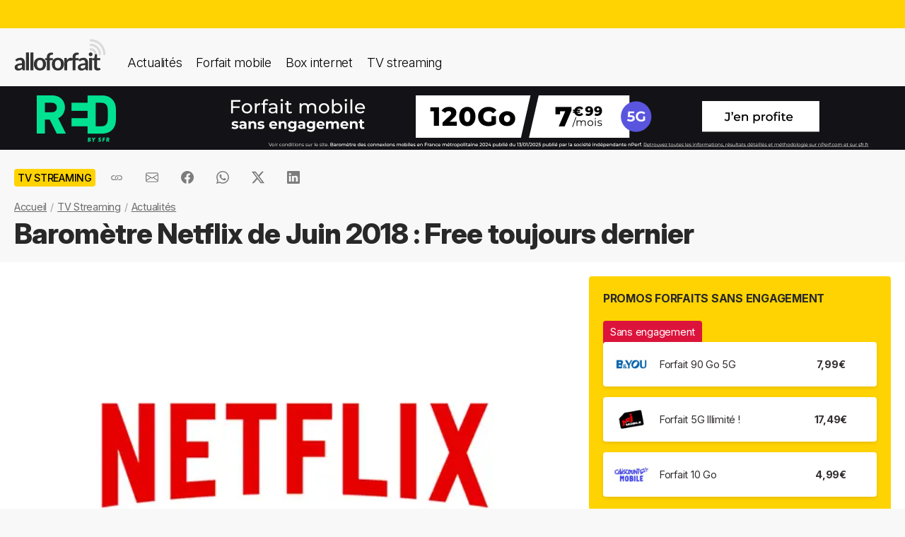

--- FILE ---
content_type: text/html; charset=UTF-8
request_url: https://alloforfait.fr/tv/news/47089-barometre-netflix-de-juin-2018-free-toujours-dernier.html
body_size: 18025
content:
<!doctype html>
<html lang="fr-FR">
<head>

<!-- Google tag (gtag.js) -->
<script async src="https://www.googletagmanager.com/gtag/js?id=G-CCB7CYFL6K"></script>
<script>
  window.dataLayer = window.dataLayer || [];
  function gtag(){dataLayer.push(arguments);}
  gtag('js', new Date());

  gtag('config', 'G-CCB7CYFL6K');
</script>

	<meta charset="UTF-8">
	<meta name="viewport" content="width=device-width, initial-scale=1">
	<meta name="theme-color" content="#FFD301">
	<link rel="profile" href="https://gmpg.org/xfn/11">
							<title>Baromètre Netflix de Juin 2018 : Free toujours dernier - alloforfait.fr</title>

	<!-- Start WP head -->
	<meta name='robots' content='index, follow, max-image-preview:large, max-snippet:-1, max-video-preview:-1' />
	<style>img:is([sizes="auto" i], [sizes^="auto," i]) { contain-intrinsic-size: 3000px 1500px }</style>
	
	<!-- This site is optimized with the Yoast SEO plugin v26.4 - https://yoast.com/wordpress/plugins/seo/ -->
	<link rel="canonical" href="https://alloforfait.fr/tv/news/47089-barometre-netflix-de-juin-2018-free-toujours-dernier.html" />
	<meta property="og:locale" content="fr_FR" />
	<meta property="og:type" content="article" />
	<meta property="og:title" content="Baromètre Netflix de Juin 2018 : Free toujours dernier - alloforfait.fr" />
	<meta property="og:description" content="Netflix vient de dévoiler son baromètre des débits moyen en France selon votre opérateur. Sans grande surprise, le classement reste le même et Free est toujours dernier. Alors que Free remontait la pente depuis sa spectaculaire chute dont l&rsquo;apothéose avait été atteinte en janvier dernier, son débit moyen semble se stabiliser en dessous des 3 [&hellip;]" />
	<meta property="og:url" content="https://alloforfait.fr/tv/news/47089-barometre-netflix-de-juin-2018-free-toujours-dernier.html" />
	<meta property="og:site_name" content="alloforfait.fr" />
	<meta property="article:publisher" content="https://www.facebook.com/alloforfait/" />
	<meta property="article:published_time" content="2018-07-11T09:00:06+00:00" />
	<meta property="article:modified_time" content="2018-07-11T09:07:59+00:00" />
	<meta property="og:image" content="https://alloforfait.fr/wp-content/uploads/2018/04/netflix-1.jpg" />
	<meta property="og:image:width" content="600" />
	<meta property="og:image:height" content="400" />
	<meta property="og:image:type" content="image/jpeg" />
	<meta name="author" content="Geoffrey Thomassin" />
	<meta name="twitter:card" content="summary_large_image" />
	<meta name="twitter:creator" content="@alloforfait" />
	<meta name="twitter:site" content="@alloforfait" />
	<meta name="twitter:label1" content="Écrit par" />
	<meta name="twitter:data1" content="Geoffrey Thomassin" />
	<meta name="twitter:label2" content="Durée de lecture estimée" />
	<meta name="twitter:data2" content="1 minute" />
	<script type="application/ld+json" class="yoast-schema-graph">{"@context":"https://schema.org","@graph":[{"@type":"NewsArticle","@id":"https://alloforfait.fr/tv/news/47089-barometre-netflix-de-juin-2018-free-toujours-dernier.html#article","isPartOf":{"@id":"https://alloforfait.fr/tv/news/47089-barometre-netflix-de-juin-2018-free-toujours-dernier.html"},"author":{"name":"Geoffrey Thomassin","@id":"https://alloforfait.fr/#/schema/person/b8d93550df605b374df746a1e297ff87"},"headline":"Baromètre Netflix de Juin 2018 : Free toujours dernier","datePublished":"2018-07-11T09:00:06+00:00","dateModified":"2018-07-11T09:07:59+00:00","mainEntityOfPage":{"@id":"https://alloforfait.fr/tv/news/47089-barometre-netflix-de-juin-2018-free-toujours-dernier.html"},"wordCount":164,"commentCount":0,"publisher":{"@id":"https://alloforfait.fr/#organization"},"image":{"@id":"https://alloforfait.fr/tv/news/47089-barometre-netflix-de-juin-2018-free-toujours-dernier.html#primaryimage"},"thumbnailUrl":"https://alloforfait.fr/wp-content/uploads/2018/04/netflix-1.jpg","articleSection":["TV Streaming"],"inLanguage":"fr-FR","potentialAction":[{"@type":"CommentAction","name":"Comment","target":["https://alloforfait.fr/tv/news/47089-barometre-netflix-de-juin-2018-free-toujours-dernier.html#respond"]}],"copyrightYear":"2018","copyrightHolder":{"@id":"https://alloforfait.fr/#organization"}},{"@type":"WebPage","@id":"https://alloforfait.fr/tv/news/47089-barometre-netflix-de-juin-2018-free-toujours-dernier.html","url":"https://alloforfait.fr/tv/news/47089-barometre-netflix-de-juin-2018-free-toujours-dernier.html","name":"Baromètre Netflix de Juin 2018 : Free toujours dernier - alloforfait.fr","isPartOf":{"@id":"https://alloforfait.fr/#website"},"primaryImageOfPage":{"@id":"https://alloforfait.fr/tv/news/47089-barometre-netflix-de-juin-2018-free-toujours-dernier.html#primaryimage"},"image":{"@id":"https://alloforfait.fr/tv/news/47089-barometre-netflix-de-juin-2018-free-toujours-dernier.html#primaryimage"},"thumbnailUrl":"https://alloforfait.fr/wp-content/uploads/2018/04/netflix-1.jpg","datePublished":"2018-07-11T09:00:06+00:00","dateModified":"2018-07-11T09:07:59+00:00","breadcrumb":{"@id":"https://alloforfait.fr/tv/news/47089-barometre-netflix-de-juin-2018-free-toujours-dernier.html#breadcrumb"},"inLanguage":"fr-FR","potentialAction":[{"@type":"ReadAction","target":["https://alloforfait.fr/tv/news/47089-barometre-netflix-de-juin-2018-free-toujours-dernier.html"]}]},{"@type":"ImageObject","inLanguage":"fr-FR","@id":"https://alloforfait.fr/tv/news/47089-barometre-netflix-de-juin-2018-free-toujours-dernier.html#primaryimage","url":"https://alloforfait.fr/wp-content/uploads/2018/04/netflix-1.jpg","contentUrl":"https://alloforfait.fr/wp-content/uploads/2018/04/netflix-1.jpg","width":600,"height":400,"caption":"logo netflix"},{"@type":"BreadcrumbList","@id":"https://alloforfait.fr/tv/news/47089-barometre-netflix-de-juin-2018-free-toujours-dernier.html#breadcrumb","itemListElement":[{"@type":"ListItem","position":1,"name":"Accueil","item":"https://alloforfait.fr/"},{"@type":"ListItem","position":2,"name":"TV Streaming","item":"https://alloforfait.fr/tv"},{"@type":"ListItem","position":3,"name":"Actualités","item":"https://alloforfait.fr/tv/news"},{"@type":"ListItem","position":4,"name":"Baromètre Netflix de Juin 2018 : Free toujours dernier"}]},{"@type":"WebSite","@id":"https://alloforfait.fr/#website","url":"https://alloforfait.fr/","name":"alloforfait.fr","description":"","publisher":{"@id":"https://alloforfait.fr/#organization"},"potentialAction":[{"@type":"SearchAction","target":{"@type":"EntryPoint","urlTemplate":"https://alloforfait.fr/?s={search_term_string}"},"query-input":{"@type":"PropertyValueSpecification","valueRequired":true,"valueName":"search_term_string"}}],"inLanguage":"fr-FR"},{"@type":"Organization","@id":"https://alloforfait.fr/#organization","name":"alloforfait.fr","url":"https://alloforfait.fr/","logo":{"@type":"ImageObject","inLanguage":"fr-FR","@id":"https://alloforfait.fr/#/schema/logo/image/","url":"https://alloforfait.fr/wp-content/uploads/2025/03/alloforfaitsquare.jpg","contentUrl":"https://alloforfait.fr/wp-content/uploads/2025/03/alloforfaitsquare.jpg","width":2000,"height":2000,"caption":"alloforfait.fr"},"image":{"@id":"https://alloforfait.fr/#/schema/logo/image/"},"sameAs":["https://www.facebook.com/alloforfait/","https://x.com/alloforfait"],"description":"allorfait.fr vous aide à comparer les forfaits mobile ou les offres box internet et vous permet de suivre toute l'actualité du monde des télécoms","slogan":"Comparez les forfaits mobile et les offres box internet"},{"@type":"Person","@id":"https://alloforfait.fr/#/schema/person/b8d93550df605b374df746a1e297ff87","name":"Geoffrey Thomassin","description":"Spécialiste des technologies 4G, ADSL et Fibre"}]}</script>
	<!-- / Yoast SEO plugin. -->



<link rel="alternate" type="application/rss+xml" title="Flux RSS principal" href="https://alloforfait.fr/feed" />
<style id='wp-emoji-styles-inline-css'>

	img.wp-smiley, img.emoji {
		display: inline !important;
		border: none !important;
		box-shadow: none !important;
		height: 1em !important;
		width: 1em !important;
		margin: 0 0.07em !important;
		vertical-align: -0.1em !important;
		background: none !important;
		padding: 0 !important;
	}
</style>
<style id='classic-theme-styles-inline-css'>
/*! This file is auto-generated */
.wp-block-button__link{color:#fff;background-color:#32373c;border-radius:9999px;box-shadow:none;text-decoration:none;padding:calc(.667em + 2px) calc(1.333em + 2px);font-size:1.125em}.wp-block-file__button{background:#32373c;color:#fff;text-decoration:none}
</style>
<style id='pdfemb-pdf-embedder-viewer-style-inline-css'>
.wp-block-pdfemb-pdf-embedder-viewer{max-width:none}

</style>
<style id='global-styles-inline-css'>
:root{--wp--preset--aspect-ratio--square: 1;--wp--preset--aspect-ratio--4-3: 4/3;--wp--preset--aspect-ratio--3-4: 3/4;--wp--preset--aspect-ratio--3-2: 3/2;--wp--preset--aspect-ratio--2-3: 2/3;--wp--preset--aspect-ratio--16-9: 16/9;--wp--preset--aspect-ratio--9-16: 9/16;--wp--preset--color--black: #000000;--wp--preset--color--cyan-bluish-gray: #abb8c3;--wp--preset--color--white: #ffffff;--wp--preset--color--pale-pink: #f78da7;--wp--preset--color--vivid-red: #cf2e2e;--wp--preset--color--luminous-vivid-orange: #ff6900;--wp--preset--color--luminous-vivid-amber: #fcb900;--wp--preset--color--light-green-cyan: #7bdcb5;--wp--preset--color--vivid-green-cyan: #00d084;--wp--preset--color--pale-cyan-blue: #8ed1fc;--wp--preset--color--vivid-cyan-blue: #0693e3;--wp--preset--color--vivid-purple: #9b51e0;--wp--preset--gradient--vivid-cyan-blue-to-vivid-purple: linear-gradient(135deg,rgba(6,147,227,1) 0%,rgb(155,81,224) 100%);--wp--preset--gradient--light-green-cyan-to-vivid-green-cyan: linear-gradient(135deg,rgb(122,220,180) 0%,rgb(0,208,130) 100%);--wp--preset--gradient--luminous-vivid-amber-to-luminous-vivid-orange: linear-gradient(135deg,rgba(252,185,0,1) 0%,rgba(255,105,0,1) 100%);--wp--preset--gradient--luminous-vivid-orange-to-vivid-red: linear-gradient(135deg,rgba(255,105,0,1) 0%,rgb(207,46,46) 100%);--wp--preset--gradient--very-light-gray-to-cyan-bluish-gray: linear-gradient(135deg,rgb(238,238,238) 0%,rgb(169,184,195) 100%);--wp--preset--gradient--cool-to-warm-spectrum: linear-gradient(135deg,rgb(74,234,220) 0%,rgb(151,120,209) 20%,rgb(207,42,186) 40%,rgb(238,44,130) 60%,rgb(251,105,98) 80%,rgb(254,248,76) 100%);--wp--preset--gradient--blush-light-purple: linear-gradient(135deg,rgb(255,206,236) 0%,rgb(152,150,240) 100%);--wp--preset--gradient--blush-bordeaux: linear-gradient(135deg,rgb(254,205,165) 0%,rgb(254,45,45) 50%,rgb(107,0,62) 100%);--wp--preset--gradient--luminous-dusk: linear-gradient(135deg,rgb(255,203,112) 0%,rgb(199,81,192) 50%,rgb(65,88,208) 100%);--wp--preset--gradient--pale-ocean: linear-gradient(135deg,rgb(255,245,203) 0%,rgb(182,227,212) 50%,rgb(51,167,181) 100%);--wp--preset--gradient--electric-grass: linear-gradient(135deg,rgb(202,248,128) 0%,rgb(113,206,126) 100%);--wp--preset--gradient--midnight: linear-gradient(135deg,rgb(2,3,129) 0%,rgb(40,116,252) 100%);--wp--preset--font-size--small: 13px;--wp--preset--font-size--medium: 20px;--wp--preset--font-size--large: 36px;--wp--preset--font-size--x-large: 42px;--wp--preset--spacing--20: 0.44rem;--wp--preset--spacing--30: 0.67rem;--wp--preset--spacing--40: 1rem;--wp--preset--spacing--50: 1.5rem;--wp--preset--spacing--60: 2.25rem;--wp--preset--spacing--70: 3.38rem;--wp--preset--spacing--80: 5.06rem;--wp--preset--shadow--natural: 6px 6px 9px rgba(0, 0, 0, 0.2);--wp--preset--shadow--deep: 12px 12px 50px rgba(0, 0, 0, 0.4);--wp--preset--shadow--sharp: 6px 6px 0px rgba(0, 0, 0, 0.2);--wp--preset--shadow--outlined: 6px 6px 0px -3px rgba(255, 255, 255, 1), 6px 6px rgba(0, 0, 0, 1);--wp--preset--shadow--crisp: 6px 6px 0px rgba(0, 0, 0, 1);}:where(.is-layout-flex){gap: 0.5em;}:where(.is-layout-grid){gap: 0.5em;}body .is-layout-flex{display: flex;}.is-layout-flex{flex-wrap: wrap;align-items: center;}.is-layout-flex > :is(*, div){margin: 0;}body .is-layout-grid{display: grid;}.is-layout-grid > :is(*, div){margin: 0;}:where(.wp-block-columns.is-layout-flex){gap: 2em;}:where(.wp-block-columns.is-layout-grid){gap: 2em;}:where(.wp-block-post-template.is-layout-flex){gap: 1.25em;}:where(.wp-block-post-template.is-layout-grid){gap: 1.25em;}.has-black-color{color: var(--wp--preset--color--black) !important;}.has-cyan-bluish-gray-color{color: var(--wp--preset--color--cyan-bluish-gray) !important;}.has-white-color{color: var(--wp--preset--color--white) !important;}.has-pale-pink-color{color: var(--wp--preset--color--pale-pink) !important;}.has-vivid-red-color{color: var(--wp--preset--color--vivid-red) !important;}.has-luminous-vivid-orange-color{color: var(--wp--preset--color--luminous-vivid-orange) !important;}.has-luminous-vivid-amber-color{color: var(--wp--preset--color--luminous-vivid-amber) !important;}.has-light-green-cyan-color{color: var(--wp--preset--color--light-green-cyan) !important;}.has-vivid-green-cyan-color{color: var(--wp--preset--color--vivid-green-cyan) !important;}.has-pale-cyan-blue-color{color: var(--wp--preset--color--pale-cyan-blue) !important;}.has-vivid-cyan-blue-color{color: var(--wp--preset--color--vivid-cyan-blue) !important;}.has-vivid-purple-color{color: var(--wp--preset--color--vivid-purple) !important;}.has-black-background-color{background-color: var(--wp--preset--color--black) !important;}.has-cyan-bluish-gray-background-color{background-color: var(--wp--preset--color--cyan-bluish-gray) !important;}.has-white-background-color{background-color: var(--wp--preset--color--white) !important;}.has-pale-pink-background-color{background-color: var(--wp--preset--color--pale-pink) !important;}.has-vivid-red-background-color{background-color: var(--wp--preset--color--vivid-red) !important;}.has-luminous-vivid-orange-background-color{background-color: var(--wp--preset--color--luminous-vivid-orange) !important;}.has-luminous-vivid-amber-background-color{background-color: var(--wp--preset--color--luminous-vivid-amber) !important;}.has-light-green-cyan-background-color{background-color: var(--wp--preset--color--light-green-cyan) !important;}.has-vivid-green-cyan-background-color{background-color: var(--wp--preset--color--vivid-green-cyan) !important;}.has-pale-cyan-blue-background-color{background-color: var(--wp--preset--color--pale-cyan-blue) !important;}.has-vivid-cyan-blue-background-color{background-color: var(--wp--preset--color--vivid-cyan-blue) !important;}.has-vivid-purple-background-color{background-color: var(--wp--preset--color--vivid-purple) !important;}.has-black-border-color{border-color: var(--wp--preset--color--black) !important;}.has-cyan-bluish-gray-border-color{border-color: var(--wp--preset--color--cyan-bluish-gray) !important;}.has-white-border-color{border-color: var(--wp--preset--color--white) !important;}.has-pale-pink-border-color{border-color: var(--wp--preset--color--pale-pink) !important;}.has-vivid-red-border-color{border-color: var(--wp--preset--color--vivid-red) !important;}.has-luminous-vivid-orange-border-color{border-color: var(--wp--preset--color--luminous-vivid-orange) !important;}.has-luminous-vivid-amber-border-color{border-color: var(--wp--preset--color--luminous-vivid-amber) !important;}.has-light-green-cyan-border-color{border-color: var(--wp--preset--color--light-green-cyan) !important;}.has-vivid-green-cyan-border-color{border-color: var(--wp--preset--color--vivid-green-cyan) !important;}.has-pale-cyan-blue-border-color{border-color: var(--wp--preset--color--pale-cyan-blue) !important;}.has-vivid-cyan-blue-border-color{border-color: var(--wp--preset--color--vivid-cyan-blue) !important;}.has-vivid-purple-border-color{border-color: var(--wp--preset--color--vivid-purple) !important;}.has-vivid-cyan-blue-to-vivid-purple-gradient-background{background: var(--wp--preset--gradient--vivid-cyan-blue-to-vivid-purple) !important;}.has-light-green-cyan-to-vivid-green-cyan-gradient-background{background: var(--wp--preset--gradient--light-green-cyan-to-vivid-green-cyan) !important;}.has-luminous-vivid-amber-to-luminous-vivid-orange-gradient-background{background: var(--wp--preset--gradient--luminous-vivid-amber-to-luminous-vivid-orange) !important;}.has-luminous-vivid-orange-to-vivid-red-gradient-background{background: var(--wp--preset--gradient--luminous-vivid-orange-to-vivid-red) !important;}.has-very-light-gray-to-cyan-bluish-gray-gradient-background{background: var(--wp--preset--gradient--very-light-gray-to-cyan-bluish-gray) !important;}.has-cool-to-warm-spectrum-gradient-background{background: var(--wp--preset--gradient--cool-to-warm-spectrum) !important;}.has-blush-light-purple-gradient-background{background: var(--wp--preset--gradient--blush-light-purple) !important;}.has-blush-bordeaux-gradient-background{background: var(--wp--preset--gradient--blush-bordeaux) !important;}.has-luminous-dusk-gradient-background{background: var(--wp--preset--gradient--luminous-dusk) !important;}.has-pale-ocean-gradient-background{background: var(--wp--preset--gradient--pale-ocean) !important;}.has-electric-grass-gradient-background{background: var(--wp--preset--gradient--electric-grass) !important;}.has-midnight-gradient-background{background: var(--wp--preset--gradient--midnight) !important;}.has-small-font-size{font-size: var(--wp--preset--font-size--small) !important;}.has-medium-font-size{font-size: var(--wp--preset--font-size--medium) !important;}.has-large-font-size{font-size: var(--wp--preset--font-size--large) !important;}.has-x-large-font-size{font-size: var(--wp--preset--font-size--x-large) !important;}
:where(.wp-block-post-template.is-layout-flex){gap: 1.25em;}:where(.wp-block-post-template.is-layout-grid){gap: 1.25em;}
:where(.wp-block-columns.is-layout-flex){gap: 2em;}:where(.wp-block-columns.is-layout-grid){gap: 2em;}
:root :where(.wp-block-pullquote){font-size: 1.5em;line-height: 1.6;}
</style>
<link data-minify="1" rel='stylesheet' id='table-sorter-custom-css-css' href='https://alloforfait.fr/wp-content/cache/min/1/wp-content/plugins/table-sorter/wp-style.css?ver=1764065525' media='all' />
<style id='ez-toc-exclude-toggle-css-inline-css'>
#ez-toc-container input[type="checkbox"]:checked + nav, #ez-toc-widget-container input[type="checkbox"]:checked + nav {opacity: 0;max-height: 0;border: none;display: none;}
</style>
<link data-minify="1" rel='stylesheet' id='af16-style-css' href='https://alloforfait.fr/wp-content/cache/min/1/wp-content/themes/af16/style.css?ver=1764065525' media='all' />
<style id='rocket-lazyload-inline-css'>
.rll-youtube-player{position:relative;padding-bottom:56.23%;height:0;overflow:hidden;max-width:100%;}.rll-youtube-player:focus-within{outline: 2px solid currentColor;outline-offset: 5px;}.rll-youtube-player iframe{position:absolute;top:0;left:0;width:100%;height:100%;z-index:100;background:0 0}.rll-youtube-player img{bottom:0;display:block;left:0;margin:auto;max-width:100%;width:100%;position:absolute;right:0;top:0;border:none;height:auto;-webkit-transition:.4s all;-moz-transition:.4s all;transition:.4s all}.rll-youtube-player img:hover{-webkit-filter:brightness(75%)}.rll-youtube-player .play{height:100%;width:100%;left:0;top:0;position:absolute;background:url(https://alloforfait.fr/wp-content/plugins/wp-rocket/assets/img/youtube.png) no-repeat center;background-color: transparent !important;cursor:pointer;border:none;}
</style>
<script src="https://alloforfait.fr/wp-includes/js/jquery/jquery.min.js?ver=3.7.1" id="jquery-core-js" data-rocket-defer defer></script>
<script src="https://alloforfait.fr/wp-includes/js/jquery/jquery-migrate.min.js?ver=3.4.1" id="jquery-migrate-js" data-rocket-defer defer></script>
<script src="https://alloforfait.fr/wp-content/plugins/table-sorter/jquery.tablesorter.min.js?ver=6.8.3" id="table-sorter-js" data-rocket-defer defer></script>
<script data-minify="1" src="https://alloforfait.fr/wp-content/cache/min/1/wp-content/plugins/table-sorter/jquery.metadata.js?ver=1764065525" id="table-sorter-metadata-js" data-rocket-defer defer></script>
<script data-minify="1" src="https://alloforfait.fr/wp-content/cache/min/1/wp-content/plugins/table-sorter/wp-script.js?ver=1764065525" id="table-sorter-custom-js-js" data-rocket-defer defer></script>
<link rel="https://api.w.org/" href="https://alloforfait.fr/wp-json/" /><link rel="alternate" title="JSON" type="application/json" href="https://alloforfait.fr/wp-json/wp/v2/posts/47089" /><link rel="EditURI" type="application/rsd+xml" title="RSD" href="https://alloforfait.fr/xmlrpc.php?rsd" />
<meta name="generator" content="WordPress 6.8.3" />
<link rel='shortlink' href='https://alloforfait.fr/?p=47089' />
<link rel="alternate" title="oEmbed (JSON)" type="application/json+oembed" href="https://alloforfait.fr/wp-json/oembed/1.0/embed?url=https%3A%2F%2Falloforfait.fr%2Ftv%2Fnews%2F47089-barometre-netflix-de-juin-2018-free-toujours-dernier.html" />
<link rel="alternate" title="oEmbed (XML)" type="text/xml+oembed" href="https://alloforfait.fr/wp-json/oembed/1.0/embed?url=https%3A%2F%2Falloforfait.fr%2Ftv%2Fnews%2F47089-barometre-netflix-de-juin-2018-free-toujours-dernier.html&#038;format=xml" />
  <script data-minify="1" src="https://alloforfait.fr/wp-content/cache/min/1/sdks/web/v16/OneSignalSDK.page.js?ver=1764065525" defer></script>
  <script>
          window.OneSignalDeferred = window.OneSignalDeferred || [];
          OneSignalDeferred.push(async function(OneSignal) {
            await OneSignal.init({
              appId: "e5a05390-f178-4728-84c7-2bec5485c1ee",
              serviceWorkerOverrideForTypical: true,
              path: "https://alloforfait.fr/wp-content/plugins/onesignal-free-web-push-notifications/sdk_files/",
              serviceWorkerParam: { scope: "/wp-content/plugins/onesignal-free-web-push-notifications/sdk_files/push/onesignal/" },
              serviceWorkerPath: "OneSignalSDKWorker.js",
            });
          });

          // Unregister the legacy OneSignal service worker to prevent scope conflicts
          if (navigator.serviceWorker) {
            navigator.serviceWorker.getRegistrations().then((registrations) => {
              // Iterate through all registered service workers
              registrations.forEach((registration) => {
                // Check the script URL to identify the specific service worker
                if (registration.active && registration.active.scriptURL.includes('OneSignalSDKWorker.js.php')) {
                  // Unregister the service worker
                  registration.unregister().then((success) => {
                    if (success) {
                      console.log('OneSignalSW: Successfully unregistered:', registration.active.scriptURL);
                    } else {
                      console.log('OneSignalSW: Failed to unregister:', registration.active.scriptURL);
                    }
                  });
                }
              });
            }).catch((error) => {
              console.error('Error fetching service worker registrations:', error);
            });
        }
        </script>
<link rel="pingback" href="https://alloforfait.fr/xmlrpc.php"><link rel="icon" href="https://alloforfait.fr/wp-content/uploads/2025/01/cropped-iconaf-32x32.png" sizes="32x32" />
<link rel="icon" href="https://alloforfait.fr/wp-content/uploads/2025/01/cropped-iconaf-192x192.png" sizes="192x192" />
<link rel="apple-touch-icon" href="https://alloforfait.fr/wp-content/uploads/2025/01/cropped-iconaf-180x180.png" />
<meta name="msapplication-TileImage" content="https://alloforfait.fr/wp-content/uploads/2025/01/cropped-iconaf-270x270.png" />
<noscript><style id="rocket-lazyload-nojs-css">.rll-youtube-player, [data-lazy-src]{display:none !important;}</style></noscript>	<!-- End WP head -->
	
<meta name="generator" content="WP Rocket 3.20.1.2" data-wpr-features="wpr_defer_js wpr_minify_js wpr_lazyload_images wpr_lazyload_iframes wpr_cache_webp wpr_minify_css wpr_desktop" /></head>

<body class="wp-singular post-template-default single single-post postid-47089 single-format-standard wp-theme-af16 no-sidebar">
<div data-rocket-location-hash="54257ff4dc2eb7aae68fa23eb5f11e06" id="page" class="site">
	<a class="skip-link screen-reader-text" href="#primary">Skip to content</a>
		<div data-rocket-location-hash="c49bf55ca17c0bc0411a6fb6bf18c996" id="topbanner"></div>

    <header data-rocket-location-hash="88bf5d060b93cee9470a86ad78f25d04" class="menu-container">
        <a href="https://alloforfait.fr/"><img src="data:image/svg+xml,%3Csvg%20xmlns='http://www.w3.org/2000/svg'%20viewBox='0%200%20130%2044'%3E%3C/svg%3E" alt="alloforfait.fr" width="130px" height="44px" class="logo" data-lazy-src="https://alloforfait.fr/wp-content/themes/af16/images/logo.svg" /><noscript><img src="https://alloforfait.fr/wp-content/themes/af16/images/logo.svg" alt="alloforfait.fr" width="130px" height="44px" class="logo" /></noscript></a>
    <nav class="responsive-menu">
        <button class="menu-toggle"></button>
        <div class="menu-links">
            <a href="https://alloforfait.fr/actualites" class="bold">Actualités</a>
            <a href="https://alloforfait.fr/mobile">Forfait mobile</a>
            <a href="https://alloforfait.fr/internet">Box internet</a>
            <a href="https://alloforfait.fr/tv">TV streaming</a>
        </div>
    </nav>        
    </header>
		<div data-rocket-location-hash="97dddf12083c84dd48fa6aea94df6bdc" class="fullbanner" style="text-align: center;"><a href="https://alloforfait.fr/go/red-mobile/" target="_blank"><img src="data:image/svg+xml,%3Csvg%20xmlns='http://www.w3.org/2000/svg'%20viewBox='0%200%201280%2090'%3E%3C/svg%3E" width="1280" height="90" style="max-width: 100%; height: auto;" data-lazy-src="https://alloforfait.fr/wp-content/uploads/mea/mea_691ed578cc483.jpg"><noscript><img src="https://alloforfait.fr/wp-content/uploads/mea/mea_691ed578cc483.jpg" width="1280" height="90" style="max-width: 100%; height: auto;"></noscript></a></div>

	<main data-rocket-location-hash="865e5e2c617b390fa810112366f2ee20" id="primary" class="site-main">

		<article data-rocket-location-hash="c818e06bafe339bbc618cc9da1933c33">

<div class="container-transparent is-post">	
	<header class="entry-header">

		<div class="post-meta">
		    <!-- Catégorie cliquable -->
		    <span class="post-category-link">TV Streaming</span>						<div id="sharebut">
	<button  class="shareButton share-api iconApple" style="display: none;" onclick="shareContent()">
		  <span class="tooltip-text">Partager</span>
	</button>
	<button  class="shareButton share-api iconAndroid" style="display: none;" onclick="shareContent()">
		  <span class="tooltip-text">Partager</span>
	</button>  
	
					
					<button  class="copys">
					<span class="icon"></span>
    						<span class="tooltip-text">Copier le lien</span>						
					</button>	
					<button  class="ems">
						<span class="tooltip-text">Envoyer par email</span>						
					</button>
						
					<button  class="fbs">
						<span class="tooltip-text">Partager sur Facebook</span>												
					</button>
					<button  class="was">
						<span class="tooltip-text">Partager via Whatsapp</span>												
					</button>
					<button  class="tws">
						<span class="tooltip-text">Partager sur X (Twitter)</span>												
					</button>		
					<button  class="lkds">
						<span class="tooltip-text">Partager sur Linkedin</span>												
					</button>		
  
				</div>

		    <!-- Texte de publication -->
		</div>
									<nav aria-label="breadcrumbs" id="breadcrumbs"><ol><li><a href="https://alloforfait.fr/">Accueil</a></li>  <li><a href="https://alloforfait.fr/tv">TV Streaming</a></li>  <li><a href="https://alloforfait.fr/tv/news">Actualités</a></li></ol></nav>

		<h1 class="entry-title">Baromètre Netflix de Juin 2018 : Free toujours dernier</h1>
			

	</header><!-- .entry-header -->
</div>

<div class="contwhite">
<div id="post-47089" class="container post-47089 post type-post status-publish format-standard has-post-thumbnail hentry category-tv">
	
<div class="article-content">
	<div class="article-main">
	
			<div class="post-thumbnail">
				<img width="600" height="400" src="data:image/svg+xml,%3Csvg%20xmlns='http://www.w3.org/2000/svg'%20viewBox='0%200%20600%20400'%3E%3C/svg%3E" class="attachment-post-size size-post-size wp-post-image" alt="logo netflix" decoding="async" fetchpriority="high" data-lazy-srcset="https://alloforfait.fr/wp-content/uploads/2018/04/netflix-1.jpg.webp 600w,https://alloforfait.fr/wp-content/uploads/2018/04/netflix-1-240x160.jpg.webp 240w,https://alloforfait.fr/wp-content/uploads/2018/04/netflix-1-300x200.jpg.webp 300w,https://alloforfait.fr/wp-content/uploads/2018/04/netflix-1-180x120.jpg.webp 180w,https://alloforfait.fr/wp-content/uploads/2018/04/netflix-1-60x40.jpg.webp 60w,https://alloforfait.fr/wp-content/uploads/2018/04/netflix-1-120x80.jpg.webp 120w,https://alloforfait.fr/wp-content/uploads/2018/04/netflix-1-160x107.jpg.webp 160w,https://alloforfait.fr/wp-content/uploads/2018/04/netflix-1-420x280.jpg.webp 420w" data-lazy-sizes="(max-width: 600px) 100vw, 600px" data-lazy-src="https://alloforfait.fr/wp-content/uploads/2018/04/netflix-1.jpg.webp" /><noscript><img width="600" height="400" src="https://alloforfait.fr/wp-content/uploads/2018/04/netflix-1.jpg.webp" class="attachment-post-size size-post-size wp-post-image" alt="logo netflix" decoding="async" fetchpriority="high" srcset="https://alloforfait.fr/wp-content/uploads/2018/04/netflix-1.jpg.webp 600w,https://alloforfait.fr/wp-content/uploads/2018/04/netflix-1-240x160.jpg.webp 240w,https://alloforfait.fr/wp-content/uploads/2018/04/netflix-1-300x200.jpg.webp 300w,https://alloforfait.fr/wp-content/uploads/2018/04/netflix-1-180x120.jpg.webp 180w,https://alloforfait.fr/wp-content/uploads/2018/04/netflix-1-60x40.jpg.webp 60w,https://alloforfait.fr/wp-content/uploads/2018/04/netflix-1-120x80.jpg.webp 120w,https://alloforfait.fr/wp-content/uploads/2018/04/netflix-1-160x107.jpg.webp 160w,https://alloforfait.fr/wp-content/uploads/2018/04/netflix-1-420x280.jpg.webp 420w" sizes="(max-width: 600px) 100vw, 600px" /></noscript>							</div><!-- .post-thumbnail -->

		
	<div class="entry-content">
		<p><strong><img decoding="async" class="alignright size-medium wp-image-44927" src="data:image/svg+xml,%3Csvg%20xmlns='http://www.w3.org/2000/svg'%20viewBox='0%200%20300%20200'%3E%3C/svg%3E" alt="" width="300" height="200" data-lazy-srcset="https://alloforfait.fr/wp-content/uploads/2018/04/netflix-1-300x200.jpg.webp 300w,https://alloforfait.fr/wp-content/uploads/2018/04/netflix-1-240x160.jpg.webp 240w,https://alloforfait.fr/wp-content/uploads/2018/04/netflix-1-180x120.jpg.webp 180w,https://alloforfait.fr/wp-content/uploads/2018/04/netflix-1-60x40.jpg.webp 60w,https://alloforfait.fr/wp-content/uploads/2018/04/netflix-1-120x80.jpg.webp 120w,https://alloforfait.fr/wp-content/uploads/2018/04/netflix-1-160x107.jpg.webp 160w,https://alloforfait.fr/wp-content/uploads/2018/04/netflix-1-420x280.jpg.webp 420w,https://alloforfait.fr/wp-content/uploads/2018/04/netflix-1.jpg.webp 600w" data-lazy-sizes="(max-width: 300px) 100vw, 300px" data-lazy-src="https://alloforfait.fr/wp-content/uploads/2018/04/netflix-1-300x200.jpg.webp" /><noscript><img decoding="async" class="alignright size-medium wp-image-44927" src="https://alloforfait.fr/wp-content/uploads/2018/04/netflix-1-300x200.jpg.webp" alt="" width="300" height="200" srcset="https://alloforfait.fr/wp-content/uploads/2018/04/netflix-1-300x200.jpg.webp 300w,https://alloforfait.fr/wp-content/uploads/2018/04/netflix-1-240x160.jpg.webp 240w,https://alloforfait.fr/wp-content/uploads/2018/04/netflix-1-180x120.jpg.webp 180w,https://alloforfait.fr/wp-content/uploads/2018/04/netflix-1-60x40.jpg.webp 60w,https://alloforfait.fr/wp-content/uploads/2018/04/netflix-1-120x80.jpg.webp 120w,https://alloforfait.fr/wp-content/uploads/2018/04/netflix-1-160x107.jpg.webp 160w,https://alloforfait.fr/wp-content/uploads/2018/04/netflix-1-420x280.jpg.webp 420w,https://alloforfait.fr/wp-content/uploads/2018/04/netflix-1.jpg.webp 600w" sizes="(max-width: 300px) 100vw, 300px" /></noscript>Netflix vient de dévoiler son baromètre des débits moyen en France selon votre opérateur. Sans grande surprise, le classement reste le même et Free est toujours dernier.</strong></p>
<p>Alors que Free remontait la pente depuis sa spectaculaire chute dont l&rsquo;apothéose avait été atteinte en janvier dernier, son débit moyen semble se stabiliser en dessous des 3 Mbps, aux alentours de 2,78 Mbps pour être précis mais il est quasiment au plus haut de ce qu&rsquo;il a pu être sur ces 2 dernières années.</p>
<p>Bouygues, SFR, SFR THD ainsi qu&rsquo;Orange restent globalement stables avec néanmoins toujours une légère progression de SFR et SFR THD <a href="https://alloforfait.fr/internet/news/46537-barometre-netflix-mai-2018.html">par rapport à avril et mai derniers</a>.</p>
<table style="height: 182px;" width="281">
<thead>
<tr>
<td>Rang</td>
<td>FAI</td>
<td>Vitesse Mbps (juin)</td>
<td>Vitesse Mbps (mai)</td>
<td>Type de réseau</td>
</tr>
</thead>
<tbody>
<tr>
<td>1</td>
<td>SFR THD</td>
<td>3.88</td>
<td>3.84</td>
<td>Fibre et Câble</td>
</tr>
<tr>
<td>2</td>
<td>Bouygues Télécom</td>
<td>3.43</td>
<td>3.43</td>
<td>Fibre et DSL</td>
</tr>
<tr>
<td>3</td>
<td>Orange</td>
<td>3.29</td>
<td>3.29</td>
<td>Fibre et DSL</td>
</tr>
<tr>
<td>4</td>
<td>SFR</td>
<td>3.05</td>
<td>3.02</td>
<td>DSL</td>
</tr>
<tr>
<td>5</td>
<td>Free</td>
<td>2.77</td>
<td>2.78</td>
<td>Fibre et DSL</td>
</tr>
</tbody>
</table>
<p><img decoding="async" class="aligncenter wp-image-47092 " src="data:image/svg+xml,%3Csvg%20xmlns='http://www.w3.org/2000/svg'%20viewBox='0%200%20729%20319'%3E%3C/svg%3E" alt="" width="729" height="319" data-lazy-srcset="https://alloforfait.fr/wp-content/uploads/2018/07/france-leaderboard-2018-06-1024x448.png.webp 1024w,https://alloforfait.fr/wp-content/uploads/2018/07/france-leaderboard-2018-06-300x131.png.webp 300w,https://alloforfait.fr/wp-content/uploads/2018/07/france-leaderboard-2018-06-768x336.png.webp 768w,https://alloforfait.fr/wp-content/uploads/2018/07/france-leaderboard-2018-06.png.webp 1140w" data-lazy-sizes="(max-width: 729px) 100vw, 729px" data-lazy-src="https://alloforfait.fr/wp-content/uploads/2018/07/france-leaderboard-2018-06-1024x448.png.webp" /><noscript><img decoding="async" class="aligncenter wp-image-47092 " src="https://alloforfait.fr/wp-content/uploads/2018/07/france-leaderboard-2018-06-1024x448.png.webp" alt="" width="729" height="319" srcset="https://alloforfait.fr/wp-content/uploads/2018/07/france-leaderboard-2018-06-1024x448.png.webp 1024w,https://alloforfait.fr/wp-content/uploads/2018/07/france-leaderboard-2018-06-300x131.png.webp 300w,https://alloforfait.fr/wp-content/uploads/2018/07/france-leaderboard-2018-06-768x336.png.webp 768w,https://alloforfait.fr/wp-content/uploads/2018/07/france-leaderboard-2018-06.png.webp 1140w" sizes="(max-width: 729px) 100vw, 729px" /></noscript></p>
				<div id="sharebutaf">
					<button  class="shareButton share-api iconApple" style="display: none;" onclick="shareContent()">
						  <span class="tooltip-text">Partager</span>
					</button>
					<button  class="shareButton share-api iconAndroid" style="display: none;" onclick="shareContent()">
						  <span class="tooltip-text">Partager</span>
					</button>  				
					<button  class="copys">
						<span class="tooltip-text">Copier l'url</span>						
					</button>	
					<button  class="ems">
						<span class="tooltip-text">Envoyer par email</span>						
					</button>
						
					<button  class="fbs">
						<span class="tooltip-text">Partager sur Facebook</span>												
					</button>
					<button  class="was">
						<span class="tooltip-text">Partager via Whatsapp</span>												
					</button>
					<button  class="tws">
						<span class="tooltip-text">Partager sur X (Twitter)</span>												
					</button>		
					<button  class="lkds">
						<span class="tooltip-text">Partager sur Linkedin</span>												
					</button>		
				</div>
			<div class="entry-meta">
				<span class="posted-on">Publié le <time class="entry-date published" datetime="2018-07-11T11:00:06+02:00">11 juillet 2018</time><time class="updated" datetime="2018-07-11T11:07:59+02:00">11 juillet 2018</time></span><span class="byline"> par <span class="author vcard">Geoffrey Thomassin</span></span>			</div>

			


	</div><!-- .entry-content -->

	</div>
	<aside class="article-sidebar">

			
<div class="sidebar-offers">
<span class="side-title">Promos forfaits sans engagement</span>
	<a href="https://alloforfait.fr/go/bandyou/" class="offer-link has-subt" rel="sponsored noopener" target="_blank"><div class="offer-subtitle">Sans engagement</div><div class="offer-item"><img src="data:image/svg+xml,%3Csvg%20xmlns='http://www.w3.org/2000/svg'%20viewBox='0%200%200%2033'%3E%3C/svg%3E" alt="B&amp;You" width"50px" height="33px" class="offer-logo" data-lazy-src="https://alloforfait.fr/wp-content/uploads/2024/11/bandyou-240x160.jpg.webp"><noscript><img src="https://alloforfait.fr/wp-content/uploads/2024/11/bandyou-240x160.jpg.webp" alt="B&amp;You" width"50px" height="33px" class="offer-logo"></noscript><div class="offer-details"><span class="offer-info">Forfait 90 Go 5G</span></div><div class="offer-price">7,99€</div></div></a><a href="https://alloforfait.fr/go/nrj-mobile-forfait-illimite/" class="offer-link" rel="sponsored noopener" target="_blank"><div class="offer-item"><img src="data:image/svg+xml,%3Csvg%20xmlns='http://www.w3.org/2000/svg'%20viewBox='0%200%200%2033'%3E%3C/svg%3E" alt="NRJ Mobile" width"50px" height="33px" class="offer-logo" data-lazy-src="https://alloforfait.fr/wp-content/uploads/2022/11/nrj-mobile-240x160.jpg.webp"><noscript><img src="https://alloforfait.fr/wp-content/uploads/2022/11/nrj-mobile-240x160.jpg.webp" alt="NRJ Mobile" width"50px" height="33px" class="offer-logo"></noscript><div class="offer-details"><span class="offer-info">Forfait 5G Illimité !</span></div><div class="offer-price">17,49€</div></div></a><a href="https://alloforfait.fr/go/cdiscount-mobile/" class="offer-link" rel="sponsored noopener" target="_blank"><div class="offer-item"><img src="data:image/svg+xml,%3Csvg%20xmlns='http://www.w3.org/2000/svg'%20viewBox='0%200%200%2033'%3E%3C/svg%3E" alt="Cdiscount Mobile" width"50px" height="33px" class="offer-logo" data-lazy-src="https://alloforfait.fr/wp-content/uploads/2024/06/cdiscount-mobile-120x80.jpg.webp"><noscript><img src="https://alloforfait.fr/wp-content/uploads/2024/06/cdiscount-mobile-120x80.jpg.webp" alt="Cdiscount Mobile" width"50px" height="33px" class="offer-logo"></noscript><div class="offer-details"><span class="offer-info">Forfait 10 Go</span></div><div class="offer-price">4,99€</div></div></a>
  <a href="https://alloforfait.fr/mobile/comparatif-sans-engagement">Tous les forfaits mobile sans engagement</a>
</div>
<br/>
<div class="sidebar-offers sidebar-offers-box">
<span class="side-title">Offre Box Internet</span>
	<a href="https://alloforfait.fr/go/bandyou-internet/" class="offer-link has-subt" rel="sponsored noopener" target="_blank"><div class="offer-subtitle">Juste la Fibre 8gb/s, frais de mise en service offerts</div><div class="offer-item"><img src="data:image/svg+xml,%3Csvg%20xmlns='http://www.w3.org/2000/svg'%20viewBox='0%200%200%2033'%3E%3C/svg%3E" alt="B&amp;You" width"50px" height="33px" class="offer-logo" data-lazy-src="https://alloforfait.fr/wp-content/uploads/2024/11/bandyou-240x160.jpg.webp"><noscript><img src="https://alloforfait.fr/wp-content/uploads/2024/11/bandyou-240x160.jpg.webp" alt="B&amp;You" width"50px" height="33px" class="offer-logo"></noscript><div class="offer-details"><span class="offer-info">Box B&amp;You Pure Fibre</span></div><div class="offer-price">23,99€</div></div></a>
  <a href="https://alloforfait.fr/internet/promos">Toutes les promos box internet</a>
</div>



			</aside>
</div></div>
</article><!-- #post-47089 -->

    <div class="social-slider-container">
        <div class="slider-content-wrapper">
            <div class="social-slider">

                <!-- 1. Newsletter -->
                <div class="slide" data-color="#FFD301" data-theme="dark-text">
                    <div class="slide-content">
                        <div class="social-logo"><span class="icon icon-newsletter"></span></div>
                        <div class="social-text"><h3>Abonnez-vous à notre newsletter</h3><p>Recevez nos dernières nouvelles directement dans votre boîte mail.</p></div>
                        <div class="social-cta">    <form action="https://alloforfait.fr/traitement-inscription" 
          method="POST" 
          target="_blank" 
	          class="newsletter-form"
          novalidate>
	                  <input type="email" name="email" placeholder="Votre email" required>
        
        <!-- Champ caché pour éviter les spams -->
        <input type="hidden" name="SOURCEPAGE" id="SOURCEPAGE" value="https://alloforfait.fr/tv/news/47089-barometre-netflix-de-juin-2018-free-toujours-dernier.html">

<button type="submit">S'abonner →</button></form></div>
                    </div>
                </div>

                <!-- 2. Twitter (X) -->
                <div class="slide" data-color="#000000">
                    <div class="slide-content">
                        <div class="social-logo"><span class="icon icon-twitter"></span></div>
                        <div class="social-text"><h3>Suivez-nous sur X (Twitter)</h3><p>Ne manquez pas nos tweets et discussions passionnantes.</p></div>
                        <div class="social-cta"><a href="https://x.com/alloforfait" class="social-button" target="_blank">Suivre →</a></div>
                    </div>
                </div>

                <!-- 3. Google Actu -->
                <div class="slide" data-color="#DB4437">
                    <div class="slide-content">
                        <div class="social-logo"><span class="icon icon-google-actu"></span></div>
                        <div class="social-text"><h3>Suivez-nous sur Google Actualités</h3><p>Toutes nos publications au même endroit, pour ne rien rater.</p></div>
                        <div class="social-cta"><a href="https://news.google.com/publications/CAAqKQgKIiNDQklTRkFnTWFoQUtEbUZzYkc5bWIzSm1ZV2wwTG1aeUtBQVAB?hl=fr&gl=FR&ceid=FR%3Afr" class="social-button" target="_blank">S'abonner →</a></div>
                    </div>
                </div>
                
                <!-- 4. Facebook -->
                <div class="slide" data-color="#1877F2">
                    <div class="slide-content">
                        <div class="social-logo"><span class="icon icon-facebook"></span></div>
                        <div class="social-text"><h3>Aimez notre page Facebook</h3><p>Interagissez avec notre communauté grandissante.</p></div>
                        <div class="social-cta"><a href="https://www.facebook.com/alloforfait/" class="social-button" target="_blank">Aimer →</a></div>
                    </div>
                </div>

                <!-- 5. Telegram -->
                <div class="slide" data-color="#0088cc">
                    <div class="slide-content">
                        <div class="social-logo"><span class="icon icon-telegram"></span></div>
                        <div class="social-text"><h3>Rejoignez-nous sur Telegram</h3><p>Restez connecté avec nos dernières actualités en temps réel.</p></div>
                        <div class="social-cta"><a href="https://t.me/alloforfaitfr" class="social-button" target="_blank">Rejoindre →</a></div>
                    </div>
                </div>
                

                <!-- 7. Bluesky -->
                <div class="slide" data-color="#1185FE">
                    <div class="slide-content">
                        <div class="social-logo"><span class="icon icon-bluesky"></span></div>
                        <div class="social-text"><h3>Retrouvez-nous sur Bluesky</h3><p>Découvrez notre communauté décentralisée.</p></div>
                        <div class="social-cta"><a href="https://bsky.app/profile/alloforfait.fr" class="social-button" target="_blank">Découvrir →</a></div>
                    </div>
                </div>

            </div>
        </div>
        
        <div class="slider-controls">
            <button class="slider-prev">
                <svg xmlns="http://www.w3.org/2000/svg" width="1em" height="1em" fill="currentColor" viewBox="0 0 16 16">
                  <path fill-rule="evenodd" d="M11.354 1.646a.5.5 0 0 1 0 .708L5.707 8l5.647 5.646a.5.5 0 0 1-.708.708l-6-6a.5.5 0 0 1 0-.708l6-6a.5.5 0 0 1 .708 0z"/>
                </svg>
            </button>
            <div class="slider-nav-icons">
                <button class="nav-icon newsletter active" data-slide="0"><span class="icon icon-newsletter"></span></button>
                <button class="nav-icon twitter" data-slide="1"><span class="icon icon-twitter"></span></button>
                <button class="nav-icon google-actu" data-slide="2"><span class="icon icon-google-actu"></span></button>
                <button class="nav-icon facebook" data-slide="3"><span class="icon icon-facebook"></span></button>
                <button class="nav-icon telegram" data-slide="4"><span class="icon icon-telegram"></span></button>

                <button class="nav-icon bluesky" data-slide="6"><span class="icon icon-bluesky"></span></button>
            </div>
            <button class="slider-next">
                <svg xmlns="http://www.w3.org/2000/svg" width="1em" height="1em" fill="currentColor" viewBox="0 0 16 16">
                  <path fill-rule="evenodd" d="M4.646 1.646a.5.5 0 0 1 .708 0l6 6a.5.5 0 0 1 0 .708l-6 6a.5.5 0 0 1-.708-.708L10.293 8 4.646 2.354a.5.5 0 0 1 0-.708z"/>
                </svg>
            </button>
        </div>
    </div>
    <!-- FIN DU COMPOSANT SLIDER -->


    <!-- Script du slider (placé avant la fin du body) -->
    <script>
document.addEventListener('DOMContentLoaded', function() {
    const allSliders = document.querySelectorAll('.social-slider-container');

    allSliders.forEach(sliderContainer => {
        const slider = sliderContainer.querySelector('.social-slider');
        const slides = sliderContainer.querySelectorAll('.slide');
        const navIcons = sliderContainer.querySelectorAll('.nav-icon');
        const prevBtn = sliderContainer.querySelector('.slider-prev');
        const nextBtn = sliderContainer.querySelector('.slider-next');
        
        // AJOUT : On cherche les éléments du formulaire de newsletter
        const newsletterForm = sliderContainer.querySelector('.newsletter-form');
        const emailInput = newsletterForm ? newsletterForm.querySelector('input[type="email"]') : null;

        if (!slider || slides.length === 0) return;
        
        let currentSlide = 0;
        const slideCount = slides.length;
        let slideInterval;
        
        // AJOUT : Un drapeau pour savoir si le champ email est focus
        let isInputFocused = false;

        function goToSlide(index, isAuto = false) {
            // ... (cette fonction ne change pas)
            if (index < 0 || index >= slideCount) return;
            slider.style.transform = `translateX(-${index * 100}%)`;
            currentSlide = index;
            const newColor = slides[index].dataset.color;
            sliderContainer.style.backgroundColor = newColor;
            if (slides[index].dataset.theme === 'dark-text') { sliderContainer.classList.add('theme-dark-text'); } else { sliderContainer.classList.remove('theme-dark-text'); }
            navIcons.forEach(icon => icon.classList.remove('active'));
            if (navIcons[index]) navIcons[index].classList.add('active');
            if (!isAuto) { resetAutoSlide(); }
        }
        
        function startAutoSlide() {
            // ... (cette fonction ne change pas)
            clearInterval(slideInterval);
            slideInterval = setInterval(() => { goToSlide((currentSlide + 1) % slideCount, true); }, 5000);
        }

        function stopAutoSlide() {
            // ... (cette fonction ne change pas)
            clearInterval(slideInterval);
        }

        function resetAutoSlide() {
            stopAutoSlide();
            if (sliderContainer.isIntersecting) { startAutoSlide(); }
        }

        navIcons.forEach(icon => { icon.addEventListener('click', function() { goToSlide(parseInt(this.dataset.slide)); }); });
        if (nextBtn) nextBtn.addEventListener('click', () => { goToSlide((currentSlide + 1) % slideCount); });
        if (prevBtn) prevBtn.addEventListener('click', () => { goToSlide((currentSlide - 1 + slideCount) % slideCount); });
        
        sliderContainer.addEventListener('mouseenter', stopAutoSlide);

        // MODIFICATION : La fonction mouseleave vérifie maintenant si l'input est focus
        sliderContainer.addEventListener('mouseleave', () => {
            // On ne relance le slider que si l'input n'est pas focus
            if (sliderContainer.isIntersecting && !isInputFocused) {
               startAutoSlide();
            }
        });

        // AJOUT : Logique pour mettre en pause le slider avec le formulaire
        if (emailInput && newsletterForm) {
            // Quand l'utilisateur clique dans le champ
            emailInput.addEventListener('focus', () => {
                isInputFocused = true;
                stopAutoSlide();
            });

            // Quand l'utilisateur clique en dehors du champ
            emailInput.addEventListener('blur', () => {
                isInputFocused = false;
                // On relance le slider si la souris n'est plus sur le conteneur
                // et que le slider est visible à l'écran.
                if (sliderContainer.isIntersecting) {
                   startAutoSlide();
                }
            });

        }
        
        const observer = new IntersectionObserver((entries) => {
            const entry = entries[0];
            sliderContainer.isIntersecting = entry.isIntersecting;
            if (entry.isIntersecting) {
                // MODIFICATION : On ne relance que si l'input n'est pas focus
                if (!isInputFocused) {
                    startAutoSlide();
                }
            } else {
                stopAutoSlide();
            }
        }, { threshold: 0.5 });

        observer.observe(sliderContainer);
        
        goToSlide(0);
    });
});    </script>

<h2 class="title-free">Dernières actualités</h2>
<div id="last" class="container-transparent">

<div class="recent-posts-grid">    
        <a href="https://alloforfait.fr/tv/news/148369-netflix-diffusion-depuis-smartphone-prend-coup-dans-aile.html" class="recent-post-item">
            <div class="recent-post-thumb">
                <img width="300" height="188" src="data:image/svg+xml,%3Csvg%20xmlns='http://www.w3.org/2000/svg'%20viewBox='0%200%20300%20188'%3E%3C/svg%3E" class="attachment-medium size-medium wp-post-image" alt="Logo de Netflix sur un mur de l&#039;entreprise" decoding="async" data-lazy-srcset="https://alloforfait.fr/wp-content/uploads/2024/09/Netflix4-300x188.jpg 300w, https://alloforfait.fr/wp-content/uploads/2024/09/Netflix4-768x480.jpg 768w, https://alloforfait.fr/wp-content/uploads/2024/09/Netflix4.jpg 800w" data-lazy-sizes="(max-width: 300px) 100vw, 300px" data-lazy-src="https://alloforfait.fr/wp-content/uploads/2024/09/Netflix4-300x188.jpg" /><noscript><img width="300" height="188" src="https://alloforfait.fr/wp-content/uploads/2024/09/Netflix4-300x188.jpg" class="attachment-medium size-medium wp-post-image" alt="Logo de Netflix sur un mur de l&#039;entreprise" decoding="async" srcset="https://alloforfait.fr/wp-content/uploads/2024/09/Netflix4-300x188.jpg 300w, https://alloforfait.fr/wp-content/uploads/2024/09/Netflix4-768x480.jpg 768w, https://alloforfait.fr/wp-content/uploads/2024/09/Netflix4.jpg 800w" sizes="(max-width: 300px) 100vw, 300px" /></noscript>            </div>
            <div class="recent-post-content">
                <h4>Netflix : la diffusion depuis le smartphone prend un coup dans l&rsquo;aile</h4>
                <div class="recent-post-meta">
                    <span class="post-date">1 Déc 2025</span>
                    <span class="post-category">TV Streaming</span>                </div>
            </div>
        </a>    
        
        <a href="https://alloforfait.fr/mobile/apps/news/148365-bouygues-telecom-fait-revenir-pere-noel-whatsapp-aussi-sms.html" class="recent-post-item">
            <div class="recent-post-thumb">
                <img width="300" height="188" src="data:image/svg+xml,%3Csvg%20xmlns='http://www.w3.org/2000/svg'%20viewBox='0%200%20300%20188'%3E%3C/svg%3E" class="attachment-medium size-medium wp-post-image" alt="" decoding="async" data-lazy-srcset="https://alloforfait.fr/wp-content/uploads/2025/12/bouygues-telecom-pere-noel-300x188.jpg.webp 300w,https://alloforfait.fr/wp-content/uploads/2025/12/bouygues-telecom-pere-noel-768x480.jpg.webp 768w,https://alloforfait.fr/wp-content/uploads/2025/12/bouygues-telecom-pere-noel-160x100.jpg.webp 160w,https://alloforfait.fr/wp-content/uploads/2025/12/bouygues-telecom-pere-noel-80x50.jpg.webp 80w,https://alloforfait.fr/wp-content/uploads/2025/12/bouygues-telecom-pere-noel.jpg.webp 800w" data-lazy-sizes="(max-width: 300px) 100vw, 300px" data-lazy-src="https://alloforfait.fr/wp-content/uploads/2025/12/bouygues-telecom-pere-noel-300x188.jpg.webp" /><noscript><img width="300" height="188" src="https://alloforfait.fr/wp-content/uploads/2025/12/bouygues-telecom-pere-noel-300x188.jpg.webp" class="attachment-medium size-medium wp-post-image" alt="" decoding="async" srcset="https://alloforfait.fr/wp-content/uploads/2025/12/bouygues-telecom-pere-noel-300x188.jpg.webp 300w,https://alloforfait.fr/wp-content/uploads/2025/12/bouygues-telecom-pere-noel-768x480.jpg.webp 768w,https://alloforfait.fr/wp-content/uploads/2025/12/bouygues-telecom-pere-noel-160x100.jpg.webp 160w,https://alloforfait.fr/wp-content/uploads/2025/12/bouygues-telecom-pere-noel-80x50.jpg.webp 80w,https://alloforfait.fr/wp-content/uploads/2025/12/bouygues-telecom-pere-noel.jpg.webp 800w" sizes="(max-width: 300px) 100vw, 300px" /></noscript>            </div>
            <div class="recent-post-content">
                <h4>Bouygues Telecom fait revenir le Père Noël sur WhatsApp mais aussi en SMS</h4>
                <div class="recent-post-meta">
                    <span class="post-date">1 Déc 2025</span>
                    <span class="post-category">Apps</span>                </div>
            </div>
        </a>    
        
        <a href="https://alloforfait.fr/business/news/148363-fair-share-senat-adopte-amendement-visantfaire-payer-entreprises-utilisent-reseaux.html" class="recent-post-item">
            <div class="recent-post-thumb">
                <img width="300" height="200" src="data:image/svg+xml,%3Csvg%20xmlns='http://www.w3.org/2000/svg'%20viewBox='0%200%20300%20200'%3E%3C/svg%3E" class="attachment-medium size-medium wp-post-image" alt="centre de données" decoding="async" data-lazy-srcset="https://alloforfait.fr/wp-content/uploads/2022/08/centre-de-donnees-300x200.jpg 300w, https://alloforfait.fr/wp-content/uploads/2022/08/centre-de-donnees-240x160.jpg 240w, https://alloforfait.fr/wp-content/uploads/2022/08/centre-de-donnees-180x120.jpg 180w, https://alloforfait.fr/wp-content/uploads/2022/08/centre-de-donnees-60x40.jpg 60w, https://alloforfait.fr/wp-content/uploads/2022/08/centre-de-donnees-120x80.jpg 120w, https://alloforfait.fr/wp-content/uploads/2022/08/centre-de-donnees-160x107.jpg 160w, https://alloforfait.fr/wp-content/uploads/2022/08/centre-de-donnees-420x280.jpg 420w, https://alloforfait.fr/wp-content/uploads/2022/08/centre-de-donnees.jpg 600w" data-lazy-sizes="(max-width: 300px) 100vw, 300px" data-lazy-src="https://alloforfait.fr/wp-content/uploads/2022/08/centre-de-donnees-300x200.jpg" /><noscript><img width="300" height="200" src="https://alloforfait.fr/wp-content/uploads/2022/08/centre-de-donnees-300x200.jpg" class="attachment-medium size-medium wp-post-image" alt="centre de données" decoding="async" srcset="https://alloforfait.fr/wp-content/uploads/2022/08/centre-de-donnees-300x200.jpg 300w, https://alloforfait.fr/wp-content/uploads/2022/08/centre-de-donnees-240x160.jpg 240w, https://alloforfait.fr/wp-content/uploads/2022/08/centre-de-donnees-180x120.jpg 180w, https://alloforfait.fr/wp-content/uploads/2022/08/centre-de-donnees-60x40.jpg 60w, https://alloforfait.fr/wp-content/uploads/2022/08/centre-de-donnees-120x80.jpg 120w, https://alloforfait.fr/wp-content/uploads/2022/08/centre-de-donnees-160x107.jpg 160w, https://alloforfait.fr/wp-content/uploads/2022/08/centre-de-donnees-420x280.jpg 420w, https://alloforfait.fr/wp-content/uploads/2022/08/centre-de-donnees.jpg 600w" sizes="(max-width: 300px) 100vw, 300px" /></noscript>            </div>
            <div class="recent-post-content">
                <h4>Fair Share : le Sénat a adopté un amendement visant à faire payer les entreprises qui utilisent les réseaux</h4>
                <div class="recent-post-meta">
                    <span class="post-date">1 Déc 2025</span>
                    <span class="post-category">Business</span>                </div>
            </div>
        </a>    
        
        <a href="https://alloforfait.fr/tv/news/148361-freebox-ultra-replay-canal-inclus-offre.html" class="recent-post-item">
            <div class="recent-post-thumb">
                <img width="300" height="200" src="data:image/svg+xml,%3Csvg%20xmlns='http://www.w3.org/2000/svg'%20viewBox='0%200%20300%20200'%3E%3C/svg%3E" class="attachment-medium size-medium wp-post-image" alt="Pack complet Freebox Ultra, décodeur et répéteur" decoding="async" data-lazy-srcset="https://alloforfait.fr/wp-content/uploads/2024/01/FREEBOX-ULTRA-pack-complet-300x200.gif 300w, https://alloforfait.fr/wp-content/uploads/2024/01/FREEBOX-ULTRA-pack-complet-1024x683.gif 1024w, https://alloforfait.fr/wp-content/uploads/2024/01/FREEBOX-ULTRA-pack-complet-240x160.gif 240w, https://alloforfait.fr/wp-content/uploads/2024/01/FREEBOX-ULTRA-pack-complet-768x512.gif 768w, https://alloforfait.fr/wp-content/uploads/2024/01/FREEBOX-ULTRA-pack-complet-180x120.gif 180w, https://alloforfait.fr/wp-content/uploads/2024/01/FREEBOX-ULTRA-pack-complet-60x40.gif 60w, https://alloforfait.fr/wp-content/uploads/2024/01/FREEBOX-ULTRA-pack-complet-120x80.gif 120w, https://alloforfait.fr/wp-content/uploads/2024/01/FREEBOX-ULTRA-pack-complet-160x107.gif 160w, https://alloforfait.fr/wp-content/uploads/2024/01/FREEBOX-ULTRA-pack-complet-420x280.gif 420w" data-lazy-sizes="(max-width: 300px) 100vw, 300px" data-lazy-src="https://alloforfait.fr/wp-content/uploads/2024/01/FREEBOX-ULTRA-pack-complet-300x200.gif" /><noscript><img width="300" height="200" src="https://alloforfait.fr/wp-content/uploads/2024/01/FREEBOX-ULTRA-pack-complet-300x200.gif" class="attachment-medium size-medium wp-post-image" alt="Pack complet Freebox Ultra, décodeur et répéteur" decoding="async" srcset="https://alloforfait.fr/wp-content/uploads/2024/01/FREEBOX-ULTRA-pack-complet-300x200.gif 300w, https://alloforfait.fr/wp-content/uploads/2024/01/FREEBOX-ULTRA-pack-complet-1024x683.gif 1024w, https://alloforfait.fr/wp-content/uploads/2024/01/FREEBOX-ULTRA-pack-complet-240x160.gif 240w, https://alloforfait.fr/wp-content/uploads/2024/01/FREEBOX-ULTRA-pack-complet-768x512.gif 768w, https://alloforfait.fr/wp-content/uploads/2024/01/FREEBOX-ULTRA-pack-complet-180x120.gif 180w, https://alloforfait.fr/wp-content/uploads/2024/01/FREEBOX-ULTRA-pack-complet-60x40.gif 60w, https://alloforfait.fr/wp-content/uploads/2024/01/FREEBOX-ULTRA-pack-complet-120x80.gif 120w, https://alloforfait.fr/wp-content/uploads/2024/01/FREEBOX-ULTRA-pack-complet-160x107.gif 160w, https://alloforfait.fr/wp-content/uploads/2024/01/FREEBOX-ULTRA-pack-complet-420x280.gif 420w" sizes="(max-width: 300px) 100vw, 300px" /></noscript>            </div>
            <div class="recent-post-content">
                <h4>Freebox Ultra : le replay CANAL+ est désormais inclus dans l&rsquo;offre</h4>
                <div class="recent-post-meta">
                    <span class="post-date">1 Déc 2025</span>
                    <span class="post-category">TV Streaming</span>                </div>
            </div>
        </a>    
        
        <a href="https://alloforfait.fr/tv/news/148358-canal-la-chaine-offre-canal-seule-debarque-1599-euros-mois.html" class="recent-post-item">
            <div class="recent-post-thumb">
                <img width="300" height="188" src="data:image/svg+xml,%3Csvg%20xmlns='http://www.w3.org/2000/svg'%20viewBox='0%200%20300%20188'%3E%3C/svg%3E" class="attachment-medium size-medium wp-post-image" alt="CANAL+ La Chaîne" decoding="async" data-lazy-srcset="https://alloforfait.fr/wp-content/uploads/2025/12/canal-plus-la-chaine-300x188.jpg.webp 300w,https://alloforfait.fr/wp-content/uploads/2025/12/canal-plus-la-chaine-768x480.jpg.webp 768w,https://alloforfait.fr/wp-content/uploads/2025/12/canal-plus-la-chaine-160x100.jpg.webp 160w,https://alloforfait.fr/wp-content/uploads/2025/12/canal-plus-la-chaine-80x50.jpg.webp 80w,https://alloforfait.fr/wp-content/uploads/2025/12/canal-plus-la-chaine.jpg.webp 800w" data-lazy-sizes="(max-width: 300px) 100vw, 300px" data-lazy-src="https://alloforfait.fr/wp-content/uploads/2025/12/canal-plus-la-chaine-300x188.jpg.webp" /><noscript><img width="300" height="188" src="https://alloforfait.fr/wp-content/uploads/2025/12/canal-plus-la-chaine-300x188.jpg.webp" class="attachment-medium size-medium wp-post-image" alt="CANAL+ La Chaîne" decoding="async" srcset="https://alloforfait.fr/wp-content/uploads/2025/12/canal-plus-la-chaine-300x188.jpg.webp 300w,https://alloforfait.fr/wp-content/uploads/2025/12/canal-plus-la-chaine-768x480.jpg.webp 768w,https://alloforfait.fr/wp-content/uploads/2025/12/canal-plus-la-chaine-160x100.jpg.webp 160w,https://alloforfait.fr/wp-content/uploads/2025/12/canal-plus-la-chaine-80x50.jpg.webp 80w,https://alloforfait.fr/wp-content/uploads/2025/12/canal-plus-la-chaine.jpg.webp 800w" sizes="(max-width: 300px) 100vw, 300px" /></noscript>            </div>
            <div class="recent-post-content">
                <h4>CANAL+ la chaîne : l&rsquo;offre CANAL+ seule débarque pour 15,99 euros par mois</h4>
                <div class="recent-post-meta">
                    <span class="post-date">1 Déc 2025</span>
                    <span class="post-category">TV Streaming</span>                </div>
            </div>
        </a>    
        
        <a href="https://alloforfait.fr/business/news/148355-altice-cede-centre-donnees-portugais-asterion.html" class="recent-post-item">
            <div class="recent-post-thumb">
                <img width="300" height="188" src="data:image/svg+xml,%3Csvg%20xmlns='http://www.w3.org/2000/svg'%20viewBox='0%200%20300%20188'%3E%3C/svg%3E" class="attachment-medium size-medium wp-post-image" alt="Centre de donnés de Covilha" decoding="async" data-lazy-srcset="https://alloforfait.fr/wp-content/uploads/2025/12/altice-covilha-300x188.jpg.webp 300w,https://alloforfait.fr/wp-content/uploads/2025/12/altice-covilha-768x480.jpg.webp 768w,https://alloforfait.fr/wp-content/uploads/2025/12/altice-covilha-160x100.jpg.webp 160w,https://alloforfait.fr/wp-content/uploads/2025/12/altice-covilha-80x50.jpg.webp 80w,https://alloforfait.fr/wp-content/uploads/2025/12/altice-covilha.jpg.webp 800w" data-lazy-sizes="(max-width: 300px) 100vw, 300px" data-lazy-src="https://alloforfait.fr/wp-content/uploads/2025/12/altice-covilha-300x188.jpg.webp" /><noscript><img width="300" height="188" src="https://alloforfait.fr/wp-content/uploads/2025/12/altice-covilha-300x188.jpg.webp" class="attachment-medium size-medium wp-post-image" alt="Centre de donnés de Covilha" decoding="async" srcset="https://alloforfait.fr/wp-content/uploads/2025/12/altice-covilha-300x188.jpg.webp 300w,https://alloforfait.fr/wp-content/uploads/2025/12/altice-covilha-768x480.jpg.webp 768w,https://alloforfait.fr/wp-content/uploads/2025/12/altice-covilha-160x100.jpg.webp 160w,https://alloforfait.fr/wp-content/uploads/2025/12/altice-covilha-80x50.jpg.webp 80w,https://alloforfait.fr/wp-content/uploads/2025/12/altice-covilha.jpg.webp 800w" sizes="(max-width: 300px) 100vw, 300px" /></noscript>            </div>
            <div class="recent-post-content">
                <h4>Altice cède son centre de données portugais à Asterion Industrial Partners</h4>
                <div class="recent-post-meta">
                    <span class="post-date">1 Déc 2025</span>
                    <span class="post-category">Business</span>                </div>
            </div>
        </a>    
        
        <a href="https://alloforfait.fr/tv/news/148352-canal-pds-2-decembre-2025.html" class="recent-post-item">
            <div class="recent-post-thumb">
                <img width="300" height="188" src="data:image/svg+xml,%3Csvg%20xmlns='http://www.w3.org/2000/svg'%20viewBox='0%200%20300%20188'%3E%3C/svg%3E" class="attachment-medium size-medium wp-post-image" alt="CANAL+" decoding="async" data-lazy-srcset="https://alloforfait.fr/wp-content/uploads/2025/01/canalplus-300x188.jpg.webp 300w,https://alloforfait.fr/wp-content/uploads/2025/01/canalplus-1024x640.jpg.webp 1024w,https://alloforfait.fr/wp-content/uploads/2025/01/canalplus-768x480.jpg.webp 768w,https://alloforfait.fr/wp-content/uploads/2025/01/canalplus-1536x960.jpg.webp 1536w,https://alloforfait.fr/wp-content/uploads/2025/01/canalplus-800x500.jpg.webp 800w,https://alloforfait.fr/wp-content/uploads/2025/01/canalplus-160x100.jpg.webp 160w,https://alloforfait.fr/wp-content/uploads/2025/01/canalplus-80x50.jpg.webp 80w,https://alloforfait.fr/wp-content/uploads/2025/01/canalplus.jpg.webp 1600w" data-lazy-sizes="(max-width: 300px) 100vw, 300px" data-lazy-src="https://alloforfait.fr/wp-content/uploads/2025/01/canalplus-300x188.jpg.webp" /><noscript><img width="300" height="188" src="https://alloforfait.fr/wp-content/uploads/2025/01/canalplus-300x188.jpg.webp" class="attachment-medium size-medium wp-post-image" alt="CANAL+" decoding="async" srcset="https://alloforfait.fr/wp-content/uploads/2025/01/canalplus-300x188.jpg.webp 300w,https://alloforfait.fr/wp-content/uploads/2025/01/canalplus-1024x640.jpg.webp 1024w,https://alloforfait.fr/wp-content/uploads/2025/01/canalplus-768x480.jpg.webp 768w,https://alloforfait.fr/wp-content/uploads/2025/01/canalplus-1536x960.jpg.webp 1536w,https://alloforfait.fr/wp-content/uploads/2025/01/canalplus-800x500.jpg.webp 800w,https://alloforfait.fr/wp-content/uploads/2025/01/canalplus-160x100.jpg.webp 160w,https://alloforfait.fr/wp-content/uploads/2025/01/canalplus-80x50.jpg.webp 80w,https://alloforfait.fr/wp-content/uploads/2025/01/canalplus.jpg.webp 1600w" sizes="(max-width: 300px) 100vw, 300px" /></noscript>            </div>
            <div class="recent-post-content">
                <h4>CANAL+ : un nouveau plan de service ce 2 décembre</h4>
                <div class="recent-post-meta">
                    <span class="post-date">1 Déc 2025</span>
                    <span class="post-category">TV Streaming</span>                </div>
            </div>
        </a>    
        
        <a href="https://alloforfait.fr/mobile/smartphones/news/148350-emmanuel-macron-veut-etendre-linterdiction-telephone-portable-lycee.html" class="recent-post-item">
            <div class="recent-post-thumb">
                <img width="300" height="200" src="data:image/svg+xml,%3Csvg%20xmlns='http://www.w3.org/2000/svg'%20viewBox='0%200%20300%20200'%3E%3C/svg%3E" class="attachment-medium size-medium wp-post-image" alt="Enfants sur des smartphones" decoding="async" data-lazy-srcset="https://alloforfait.fr/wp-content/uploads/2019/05/enfants-smartphone-300x200.jpg 300w, https://alloforfait.fr/wp-content/uploads/2019/05/enfants-smartphone-240x160.jpg 240w, https://alloforfait.fr/wp-content/uploads/2019/05/enfants-smartphone.jpg 600w" data-lazy-sizes="(max-width: 300px) 100vw, 300px" data-lazy-src="https://alloforfait.fr/wp-content/uploads/2019/05/enfants-smartphone-300x200.jpg" /><noscript><img width="300" height="200" src="https://alloforfait.fr/wp-content/uploads/2019/05/enfants-smartphone-300x200.jpg" class="attachment-medium size-medium wp-post-image" alt="Enfants sur des smartphones" decoding="async" srcset="https://alloforfait.fr/wp-content/uploads/2019/05/enfants-smartphone-300x200.jpg 300w, https://alloforfait.fr/wp-content/uploads/2019/05/enfants-smartphone-240x160.jpg 240w, https://alloforfait.fr/wp-content/uploads/2019/05/enfants-smartphone.jpg 600w" sizes="(max-width: 300px) 100vw, 300px" /></noscript>            </div>
            <div class="recent-post-content">
                <h4>Emmanuel Macron veut étendre l&rsquo;interdiction du téléphone portable au lycée</h4>
                <div class="recent-post-meta">
                    <span class="post-date">28 Nov 2025</span>
                    <span class="post-category">Smartphones</span>                </div>
            </div>
        </a>    
        
        <a href="https://alloforfait.fr/tv/news/148347-tv-orange-nouveau-pack-regroupant-bein-sports-bouquet-africain-max.html" class="recent-post-item">
            <div class="recent-post-thumb">
                <img width="300" height="188" src="data:image/svg+xml,%3Csvg%20xmlns='http://www.w3.org/2000/svg'%20viewBox='0%200%20300%20188'%3E%3C/svg%3E" class="attachment-medium size-medium wp-post-image" alt="" decoding="async" data-lazy-srcset="https://alloforfait.fr/wp-content/uploads/2025/11/bouquet-bein-africain-max-300x188.jpg.webp 300w,https://alloforfait.fr/wp-content/uploads/2025/11/bouquet-bein-africain-max-768x480.jpg.webp 768w,https://alloforfait.fr/wp-content/uploads/2025/11/bouquet-bein-africain-max-160x100.jpg.webp 160w,https://alloforfait.fr/wp-content/uploads/2025/11/bouquet-bein-africain-max-80x50.jpg.webp 80w,https://alloforfait.fr/wp-content/uploads/2025/11/bouquet-bein-africain-max.jpg.webp 800w" data-lazy-sizes="(max-width: 300px) 100vw, 300px" data-lazy-src="https://alloforfait.fr/wp-content/uploads/2025/11/bouquet-bein-africain-max-300x188.jpg.webp" /><noscript><img width="300" height="188" src="https://alloforfait.fr/wp-content/uploads/2025/11/bouquet-bein-africain-max-300x188.jpg.webp" class="attachment-medium size-medium wp-post-image" alt="" decoding="async" srcset="https://alloforfait.fr/wp-content/uploads/2025/11/bouquet-bein-africain-max-300x188.jpg.webp 300w,https://alloforfait.fr/wp-content/uploads/2025/11/bouquet-bein-africain-max-768x480.jpg.webp 768w,https://alloforfait.fr/wp-content/uploads/2025/11/bouquet-bein-africain-max-160x100.jpg.webp 160w,https://alloforfait.fr/wp-content/uploads/2025/11/bouquet-bein-africain-max-80x50.jpg.webp 80w,https://alloforfait.fr/wp-content/uploads/2025/11/bouquet-bein-africain-max.jpg.webp 800w" sizes="(max-width: 300px) 100vw, 300px" /></noscript>            </div>
            <div class="recent-post-content">
                <h4>TV d&rsquo;Orange : un nouveau pack regroupant beIN Sports et le Bouquet Africain Max à prix réduit</h4>
                <div class="recent-post-meta">
                    <span class="post-date">28 Nov 2025</span>
                    <span class="post-category">TV Streaming</span>                </div>
            </div>
        </a>    
    <a href="https://alloforfait.fr/actualites" class="recent-post-item see-more-card"><div class="recent-post-content see-more-content"><div class="see-more-icon-container"><svg xmlns="http://www.w3.org/2000/svg" width="2em" height="2em" fill="currentColor" viewBox="0 0 16 16"><path fill-rule="evenodd" d="M4.646 1.646a.5.5 0 0 1 .708 0l6 6a.5.5 0 0 1 0 .708l-6 6a.5.5 0 0 1-.708-.708L10.293 8 4.646 2.354a.5.5 0 0 1 0-.708z"></path></svg></div><h4>Voir plus d'actualités</h4></div></a></div></div>
<h2 class="title-free">Commentaires</h2>
<div id="comments" class="comments-area container-transparent comments-container">

        <!-- Formulaire de commentaire à droite -->
        <div class="comment-form-zone">
            	<div id="respond" class="comment-respond">
		<h3 id="reply-title" class="comment-reply-title">Laisser un commentaire <small><a rel="nofollow" id="cancel-comment-reply-link" href="/tv/news/47089-barometre-netflix-de-juin-2018-free-toujours-dernier.html#respond" style="display:none;">Annuler la réponse</a></small></h3><form action="https://alloforfait.fr/wp-comments-post.php" method="post" id="commentform" class="comment-form"><p class="comment-notes"><span id="email-notes">Votre adresse e-mail ne sera pas publiée.</span> <span class="required-field-message">Les champs obligatoires sont indiqués avec <span class="required">*</span></span></p><p class="comment-form-comment"><label for="comment">Commentaire <span class="required">*</span></label> <textarea id="comment" name="comment" cols="45" rows="8" maxlength="65525" required></textarea></p><p class="comment-form-author"><label for="author">Nom <span class="required">*</span></label> <input id="author" name="author" type="text" value="" size="30" maxlength="245" autocomplete="name" required /></p>
<p class="comment-form-email"><label for="email">E-mail <span class="required">*</span></label> <input id="email" name="email" type="email" value="" size="30" maxlength="100" aria-describedby="email-notes" autocomplete="email" required /></p>
<p class="comment-form-cookies-consent"><input id="wp-comment-cookies-consent" name="wp-comment-cookies-consent" type="checkbox" value="yes" /><label for="wp-comment-cookies-consent"> Enregistrer mes informations pour mon prochain commentaire</label></p>
<p class="form-submit"><input name="submit" type="submit" id="submit" class="submit" value="Laisser un commentaire" /> <input type='hidden' name='comment_post_ID' value='47089' id='comment_post_ID' />
<input type='hidden' name='comment_parent' id='comment_parent' value='0' />
</p><p style="display: none;"><input type="hidden" id="akismet_comment_nonce" name="akismet_comment_nonce" value="18e2947b59" /></p><p style="display: none !important;" class="akismet-fields-container" data-prefix="ak_"><label>&#916;<textarea name="ak_hp_textarea" cols="45" rows="8" maxlength="100"></textarea></label><input type="hidden" id="ak_js_1" name="ak_js" value="81"/><script>document.getElementById( "ak_js_1" ).setAttribute( "value", ( new Date() ).getTime() );</script></p></form>	</div><!-- #respond -->
	        </div>
        <div class="comments-list">
            <!-- Carte quand il n'y a pas de commentaires -->
        <div class="no-comments-card">
            <div class="no-comments-content">
                <div class="no-comments-icon">
                    <svg xmlns="http://www.w3.org/2000/svg" width="2em" height="2em" fill="currentColor" viewBox="0 0 16 16">
                        <path d="M2.678 11.894a1 1 0 0 1 .287.801 10.97 10.97 0 0 1-.398 2c1.395-.323 2.247-.697 2.634-.893a1 1 0 0 1 .71-.074A8.06 8.06 0 0 0 8 14c3.996 0 7-2.807 7-6 0-3.192-3.004-6-7-6S1 4.808 1 8c0 1.468.617 2.83 1.678 3.894zm-.493 3.905a21.682 21.682 0 0 1-.713.129c-.2.032-.352-.176-.273-.362a9.68 9.68 0 0 0 .244-.637l.003-.01c.248-.72.45-1.548.524-2.319C.743 11.37 0 9.76 0 8c0-3.866 3.582-7 8-7s8 3.134 8 7-3.582 7-8 7a9.06 9.06 0 0 1-2.347-.306c-.52.263-1.639.742-3.468 1.105z"/>
                    </svg>
                </div>
                <h4>Soyez le premier à poster un commentaire</h4>
                <p>Partagez votre avis et participez à la discussion en laissant un commentaire ci-contre.</p>
            </div>
        </div>
            </div>


</div><!-- #comments -->

	</main><!-- #main -->
	


	<footer id="colophon" class="container-transparent site-footer">
		<div class="site-info">
	© 2025 alloforfait.fr - <a href="https://alloforfait.fr/site/">Contact & Mentions légales</a>.			
		</div><!-- .site-info -->
	</footer><!-- #colophon -->
</div><!-- #page -->
	<script>window.addEventListener('DOMContentLoaded', function() {
		jQuery(document).ready(function(){
			var s_u = window.location.href;
		    var s_t = "Barom\u00e8tre Netflix de Juin 2018 : Free toujours dernier";

			function escapeShowTitle(tmp) {
			   var tmp =  tmp;
			   tmp = tmp.replace('!','%21');
			   tmp = tmp.replace('*','%2A');
			   tmp = tmp.replace('(','%28');
			   tmp = tmp.replace(')','%29');
			   tmp = tmp.replace("'",'%27');
			   tmp =  encodeURIComponent(tmp);   
			   return tmp
			}
			var s_te = escapeShowTitle(s_t);

			// Vérification de l'API Web Share et gestion du bouton
		    if (!navigator.share) {
		        jQuery('.shareButton').hide(); // Masque le bouton si l'API n'est pas prise en charge
		    }

		    // Fonction de partage
		    function shareContent() {
		        if (navigator.share) {
		            navigator.share({
		                title: s_t,
		                url: s_u,
		            })
		            .then(() => console.log('Partage réussi'))
		            .catch((error) => console.log('Erreur de partage:', error));
		        } else {
		            alert('Le partage Web n’est pas pris en charge sur ce navigateur.');
		        }
		    }

			// Fonction pour détecter le type d'appareil
			function detectDevice() {
			    const userAgent = navigator.userAgent || navigator.vendor || window.opera;
					if (navigator.share) {
					    // Détecte iOS
						if (/android/i.test(userAgent)) {
					      jQuery('.iconAndroid').show(); // Affiche l'icône pour les appareils Android
					    }
					    else  {
					      jQuery('.iconApple').show(); // Affiche l'icône pour les appareils Apple
					    }
					    // Détecte Android
					}
			  	}
			  	detectDevice(); // Appelle la fonction pour détecter l'appareil et afficher l'icône correspondante

		    // Attacher l'événement de clic au bouton de partage
		    jQuery('.shareButton').on('click', shareContent);

jQuery(".fbs").click(function() {
    var shareUrl = `http://www.facebook.com/sharer.php?u=${encodeURIComponent(s_u + "?utm_source=Facebook&utm_medium=Social&utm_campaign=share_buttons")}&t=${encodeURIComponent(s_t)}`;
    window.open(shareUrl, "", "width=577,height=327");
});

			// Copier le lien
			jQuery(".copys").click(function() {
				    var tooltipText = jQuery(this).find('.tooltip-text'); // Cibler le tooltip-text dans le bouton cliqué			
			    navigator.clipboard.writeText(s_u).then(function() {
			        tooltipText.text('Lien copié !'); // Mettre à jour le texte
			            });
			});

			// Envoyer par Whatsapp
jQuery(".was").click(function() {
    var whatsappUrl = `whatsapp://send?text=${encodeURIComponent(s_t + " " + s_u + "?utm_source=Whatsapp&utm_medium=Social&utm_campaign=Share_buttons")}`;
    window.location.replace(whatsappUrl);
});

jQuery(".tws").click(function() {
    // Générer l'URL de partage Twitter
    var tweetText = encodeURIComponent(s_t); // Titre encodé
    var shareUrl = `https://x.com/intent/tweet/?text=${tweetText}&url=${encodeURIComponent(s_u + "?utm_source=Twitter&utm_medium=Social&utm_campaign=Share_buttons")}&via=alloforfait&original_referer=${encodeURIComponent(s_u)}`;

    // Ouvrir une nouvelle fenêtre pour partager sur Twitter
    window.open(shareUrl, "", "width=577,height=327");
});

			// Partage sur Linkedin
jQuery(".lkds").click(function() {
    // Générer l'URL de partage LinkedIn
    var shareUrl = `https://www.linkedin.com/shareArticle?mini=true&title=${encodeURIComponent(s_t)}&source=alloforfait.fr&url=${encodeURIComponent(s_u + "?utm_source=LinkedIn&utm_medium=Social&utm_campaign=Share_buttons")}`;
    
    // Ouvrir une nouvelle fenêtre pour partager sur LinkedIn
    window.open(shareUrl, "", "width=577,height=327");
});

			// Partage par mail
			jQuery(".ems").click(function() {
			    window.location.replace(
			        `mailto:?subject=${encodeURIComponent(s_t)}&body=Lire "${encodeURIComponent(s_t)}" sur alloforfait.fr : ${encodeURIComponent(s_u)}%3Futm_source%3DEmail%26utm_medium%3DSocial%26utm_campaign%3DShare_buttons`
			    );
			});

		});
jQuery('.offer-link').on('click', function () {
        window.open(jQuery(this).attr('data-url'), '_self');
    });				
jQuery('.partner-link').on('click', function () {
        window.open(jQuery(this).attr('data-url'), '_self');
    });				
    
    
    
		jQuery( ".cbtn" ).click(function() {
					
			var urlext = "";
			var dataurl = jQuery(this).attr('data-url');
			if(dataurl){
							//window.open(window.location.href, '_blank')										
							window.open(dataurl, '_self')				

			}
			else{
							//window.open(window.location.href, '_blank')							
							window.open(urlext, '_self')

			}

	
});
    jQuery(".box-toggle").on("click", function() {
        // Basculer l'affichage du contenu
        jQuery(this).find(".content-toggle").slideToggle();

        // Ajouter ou retirer la classe 'open' pour la flèche
        jQuery(this).toggleClass("open");
    });
    
	});</script>
<script>
	document.addEventListener("DOMContentLoaded", function () {
    const toggleButton = document.querySelector(".menu-toggle");
    const menuLinks = document.querySelector(".menu-links");

    toggleButton.addEventListener("click", function () {
        // Ajoute ou supprime la classe 'active' pour afficher/masquer le menu
        menuLinks.classList.toggle("active");
    });
});
</script>
<script type="speculationrules">
{"prefetch":[{"source":"document","where":{"and":[{"href_matches":"\/*"},{"not":{"href_matches":["\/wp-*.php","\/wp-admin\/*","\/wp-content\/uploads\/*","\/wp-content\/*","\/wp-content\/plugins\/*","\/wp-content\/themes\/af16\/*","\/*\\?(.+)"]}},{"not":{"selector_matches":"a[rel~=\"nofollow\"]"}},{"not":{"selector_matches":".no-prefetch, .no-prefetch a"}}]},"eagerness":"conservative"}]}
</script>
        <script>
        window.addEventListener('load', function() {
            if (typeof OneSignal !== 'undefined') {
                OneSignal.push(function() {
                    setTimeout(function() {
                        OneSignal.Slidedown.promptPush();
                    }, 5000);
                });
            }
        });
        </script>
        <script src="https://alloforfait.fr/wp-includes/js/comment-reply.min.js?ver=6.8.3" id="comment-reply-js" async data-wp-strategy="async"></script>
<script data-minify="1" defer src="https://alloforfait.fr/wp-content/cache/min/1/wp-content/plugins/akismet/_inc/akismet-frontend.js?ver=1764065525" id="akismet-frontend-js"></script>
<script>window.lazyLoadOptions=[{elements_selector:"img[data-lazy-src],.rocket-lazyload,iframe[data-lazy-src]",data_src:"lazy-src",data_srcset:"lazy-srcset",data_sizes:"lazy-sizes",class_loading:"lazyloading",class_loaded:"lazyloaded",threshold:300,callback_loaded:function(element){if(element.tagName==="IFRAME"&&element.dataset.rocketLazyload=="fitvidscompatible"){if(element.classList.contains("lazyloaded")){if(typeof window.jQuery!="undefined"){if(jQuery.fn.fitVids){jQuery(element).parent().fitVids()}}}}}},{elements_selector:".rocket-lazyload",data_src:"lazy-src",data_srcset:"lazy-srcset",data_sizes:"lazy-sizes",class_loading:"lazyloading",class_loaded:"lazyloaded",threshold:300,}];window.addEventListener('LazyLoad::Initialized',function(e){var lazyLoadInstance=e.detail.instance;if(window.MutationObserver){var observer=new MutationObserver(function(mutations){var image_count=0;var iframe_count=0;var rocketlazy_count=0;mutations.forEach(function(mutation){for(var i=0;i<mutation.addedNodes.length;i++){if(typeof mutation.addedNodes[i].getElementsByTagName!=='function'){continue}
if(typeof mutation.addedNodes[i].getElementsByClassName!=='function'){continue}
images=mutation.addedNodes[i].getElementsByTagName('img');is_image=mutation.addedNodes[i].tagName=="IMG";iframes=mutation.addedNodes[i].getElementsByTagName('iframe');is_iframe=mutation.addedNodes[i].tagName=="IFRAME";rocket_lazy=mutation.addedNodes[i].getElementsByClassName('rocket-lazyload');image_count+=images.length;iframe_count+=iframes.length;rocketlazy_count+=rocket_lazy.length;if(is_image){image_count+=1}
if(is_iframe){iframe_count+=1}}});if(image_count>0||iframe_count>0||rocketlazy_count>0){lazyLoadInstance.update()}});var b=document.getElementsByTagName("body")[0];var config={childList:!0,subtree:!0};observer.observe(b,config)}},!1)</script><script data-no-minify="1" async src="https://alloforfait.fr/wp-content/plugins/wp-rocket/assets/js/lazyload/17.8.3/lazyload.min.js"></script><script>function lazyLoadThumb(e,alt,l){var t='<img data-lazy-src="https://i.ytimg.com/vi_webp/ID/hqdefault.webp" alt="" width="480" height="360"><noscript><img src="https://i.ytimg.com/vi_webp/ID/hqdefault.webp" alt="" width="480" height="360"></noscript>',a='<button class="play" aria-label="Lire la vidéo Youtube"></button>';if(l){t=t.replace('data-lazy-','');t=t.replace('loading="lazy"','');t=t.replace(/<noscript>.*?<\/noscript>/g,'');}t=t.replace('alt=""','alt="'+alt+'"');return t.replace("ID",e)+a}function lazyLoadYoutubeIframe(){var e=document.createElement("iframe"),t="ID?autoplay=1";t+=0===this.parentNode.dataset.query.length?"":"&"+this.parentNode.dataset.query;e.setAttribute("src",t.replace("ID",this.parentNode.dataset.src)),e.setAttribute("frameborder","0"),e.setAttribute("allowfullscreen","1"),e.setAttribute("allow","accelerometer; autoplay; encrypted-media; gyroscope; picture-in-picture"),this.parentNode.parentNode.replaceChild(e,this.parentNode)}document.addEventListener("DOMContentLoaded",function(){var exclusions=[];var e,t,p,u,l,a=document.getElementsByClassName("rll-youtube-player");for(t=0;t<a.length;t++)(e=document.createElement("div")),(u='https://i.ytimg.com/vi_webp/ID/hqdefault.webp'),(u=u.replace('ID',a[t].dataset.id)),(l=exclusions.some(exclusion=>u.includes(exclusion))),e.setAttribute("data-id",a[t].dataset.id),e.setAttribute("data-query",a[t].dataset.query),e.setAttribute("data-src",a[t].dataset.src),(e.innerHTML=lazyLoadThumb(a[t].dataset.id,a[t].dataset.alt,l)),a[t].appendChild(e),(p=e.querySelector(".play")),(p.onclick=lazyLoadYoutubeIframe)});</script>

<script>var rocket_beacon_data = {"ajax_url":"https:\/\/alloforfait.fr\/wp-admin\/admin-ajax.php","nonce":"40a95ac238","url":"https:\/\/alloforfait.fr\/tv\/news\/47089-barometre-netflix-de-juin-2018-free-toujours-dernier.html","is_mobile":false,"width_threshold":1600,"height_threshold":700,"delay":500,"debug":null,"status":{"atf":true,"lrc":true,"preconnect_external_domain":true},"elements":"img, video, picture, p, main, div, li, svg, section, header, span","lrc_threshold":1800,"preconnect_external_domain_elements":["link","script","iframe"],"preconnect_external_domain_exclusions":["static.cloudflareinsights.com","rel=\"profile\"","rel=\"preconnect\"","rel=\"dns-prefetch\"","rel=\"icon\""]}</script><script data-name="wpr-wpr-beacon" src='https://alloforfait.fr/wp-content/plugins/wp-rocket/assets/js/wpr-beacon.min.js' async></script></body>
</html>

<!-- This website is like a Rocket, isn't it? Performance optimized by WP Rocket. Learn more: https://wp-rocket.me - Debug: cached@1764620305 -->

--- FILE ---
content_type: image/svg+xml
request_url: https://alloforfait.fr/wp-content/themes/af16/images/logo.svg
body_size: 2964
content:
<?xml version="1.0" encoding="utf-8"?>
<svg xmlns="http://www.w3.org/2000/svg" viewBox="63.399 155.246 398.533 137.11" xmlns:bx="https://boxy-svg.com" width="398.533px" height="137.11px"><defs/><g transform="matrix(0.133369, 0.133369, -0.133369, 0.133369, 415.836594, 134.216517)" style=""><g><g><path d="M395.225,277.325c-6.8,0-13.5-2.6-18.7-7.8c-71.4-71.3-187.4-71.3-258.8,0c-10.3,10.3-27.1,10.3-37.4,0 s-10.3-27.1,0-37.4c92-92,241.6-92,333.6,0c10.3,10.3,10.3,27.1,0,37.4C408.725,274.725,401.925,277.325,395.225,277.325z" style="fill-opacity: 0.12;"/></g><g><path d="M323.625,348.825c-6.8,0-13.5-2.6-18.7-7.8c-15.4-15.4-36-23.9-57.8-23.9s-42.4,8.5-57.8,23.9 c-10.3,10.3-27.1,10.3-37.4,0c-10.3-10.3-10.3-27.1,0-37.4c25.4-25.4,59.2-39.4,95.2-39.4s69.8,14,95.2,39.5 c10.3,10.3,10.3,27.1,0,37.4C337.225,346.225,330.425,348.825,323.625,348.825z" style="fill-opacity: 0.12;"/></g><g><circle cx="247.125" cy="398.925" r="35.3" style="fill-opacity: 0.12;"/></g><g><path d="M467.925,204.625c-6.8,0-13.5-2.6-18.7-7.8c-111.5-111.4-292.7-111.4-404.1,0c-10.3,10.3-27.1,10.3-37.4,0 s-10.3-27.1,0-37.4c64-64,149-99.2,239.5-99.2s175.5,35.2,239.5,99.2c10.3,10.3,10.3,27.1,0,37.4 C481.425,202.025,474.625,204.625,467.925,204.625z" style="fill-opacity: 0.12;"/></g></g></g><path d="M 109.98 290.24 L 104.22 290.24 Q 102.41 290.24 101.37 289.7 Q 100.33 289.16 99.82 287.5 L 98.68 283.71 Q 96.65 285.53 94.71 286.9 Q 92.76 288.27 90.69 289.21 Q 88.62 290.14 86.28 290.61 Q 83.95 291.07 81.1 291.07 Q 77.73 291.07 74.88 290.17 Q 72.02 289.26 69.98 287.44 Q 67.93 285.63 66.79 282.93 Q 65.65 280.24 65.65 276.66 Q 65.65 273.65 67.23 270.72 Q 68.81 267.79 72.49 265.43 Q 76.17 263.07 82.29 261.52 Q 88.41 259.96 97.48 259.76 L 97.48 256.65 Q 97.48 251.3 95.23 248.74 Q 92.97 246.17 88.67 246.17 Q 85.56 246.17 83.48 246.9 Q 81.41 247.62 79.88 248.53 Q 78.35 249.44 77.05 250.16 Q 75.76 250.89 74.2 250.89 Q 72.91 250.89 71.97 250.22 Q 71.04 249.54 70.47 248.56 L 68.14 244.46 Q 77.31 236.06 90.28 236.06 Q 94.94 236.06 98.6 237.59 Q 102.25 239.12 104.79 241.84 Q 107.33 244.56 108.66 248.35 Q 109.98 252.13 109.98 256.65 Z M 85.09 282.26 Q 87.06 282.26 88.72 281.9 Q 90.38 281.53 91.86 280.81 Q 93.33 280.08 94.71 279.02 Q 96.08 277.96 97.48 276.5 L 97.48 267.53 Q 91.88 267.79 88.12 268.49 Q 84.36 269.19 82.08 270.28 Q 79.8 271.37 78.84 272.82 Q 77.88 274.27 77.88 275.99 Q 77.88 279.36 79.88 280.81 Q 81.88 282.26 85.09 282.26 Z M 127.51 213.19 L 127.51 290.24 L 114.7 290.24 L 114.7 213.19 Z M 146.91 213.19 L 146.91 290.24 L 134.11 290.24 L 134.11 213.19 Z M 175.38 236.22 Q 181.35 236.22 186.2 238.13 Q 191.04 240.05 194.47 243.58 Q 197.89 247.1 199.75 252.19 Q 201.62 257.27 201.62 263.54 Q 201.62 269.87 199.75 274.95 Q 197.89 280.03 194.47 283.61 Q 191.04 287.18 186.2 289.1 Q 181.35 291.02 175.38 291.02 Q 169.42 291.02 164.55 289.1 Q 159.67 287.18 156.23 283.61 Q 152.78 280.03 150.89 274.95 Q 148.99 269.87 148.99 263.54 Q 148.99 257.27 150.89 252.19 Q 152.78 247.1 156.23 243.58 Q 159.67 240.05 164.55 238.13 Q 169.42 236.22 175.38 236.22 Z M 175.38 281.17 Q 182.02 281.17 185.21 276.71 Q 188.4 272.25 188.4 263.64 Q 188.4 255.04 185.21 250.53 Q 182.02 246.02 175.38 246.02 Q 168.64 246.02 165.43 250.55 Q 162.21 255.09 162.21 263.64 Q 162.21 272.2 165.43 276.69 Q 168.64 281.17 175.38 281.17 Z M 205.21 290.24 L 205.21 246.69 L 200.59 245.96 Q 199.09 245.7 198.18 244.93 Q 197.27 244.15 197.27 242.75 L 197.27 237.51 L 205.21 237.51 L 205.21 233.57 Q 205.21 229.01 206.58 225.38 Q 207.95 221.75 210.52 219.21 Q 213.09 216.67 216.77 215.32 Q 220.45 213.97 225.06 213.97 Q 228.75 213.97 231.91 214.96 L 231.65 221.39 Q 231.55 222.89 230.25 223.25 Q 228.95 223.62 227.24 223.62 Q 224.96 223.62 223.17 224.11 Q 221.38 224.6 220.14 225.82 Q 218.89 227.04 218.25 229.04 Q 217.6 231.03 217.6 233.99 L 217.6 237.51 L 231.44 237.51 L 231.44 246.64 L 218.01 246.64 L 218.01 290.24 Z M 253.28 236.22 Q 259.25 236.22 264.09 238.13 Q 268.94 240.05 272.36 243.58 Q 275.79 247.1 277.65 252.19 Q 279.52 257.27 279.52 263.54 Q 279.52 269.87 277.65 274.95 Q 275.79 280.03 272.36 283.61 Q 268.94 287.18 264.09 289.1 Q 259.25 291.02 253.28 291.02 Q 247.32 291.02 242.45 289.1 Q 237.57 287.18 234.12 283.61 Q 230.68 280.03 228.78 274.95 Q 226.89 269.87 226.89 263.54 Q 226.89 257.27 228.78 252.19 Q 230.68 247.1 234.12 243.58 Q 237.57 240.05 242.45 238.13 Q 247.32 236.22 253.28 236.22 Z M 253.28 281.17 Q 259.92 281.17 263.11 276.71 Q 266.3 272.25 266.3 263.64 Q 266.3 255.04 263.11 250.53 Q 259.92 246.02 253.28 246.02 Q 246.54 246.02 243.33 250.55 Q 240.11 255.09 240.11 263.64 Q 240.11 272.2 243.33 276.69 Q 246.54 281.17 253.28 281.17 Z M 280.82 290.24 L 280.82 237.05 L 288.34 237.05 Q 290.31 237.05 291.09 237.77 Q 291.87 238.5 292.13 240.26 L 292.9 246.69 Q 295.76 241.76 299.59 238.91 Q 303.43 236.06 308.2 236.06 Q 312.14 236.06 314.73 237.88 L 313.07 247.47 Q 312.92 248.4 312.4 248.79 Q 311.88 249.18 311 249.18 Q 310.22 249.18 308.87 248.82 Q 307.53 248.45 305.3 248.45 Q 301.3 248.45 298.45 250.66 Q 295.6 252.86 293.63 257.11 L 293.63 290.24 Z M 316.76 290.24 L 316.76 246.69 L 312.15 245.96 Q 310.64 245.7 309.74 244.93 Q 308.83 244.15 308.83 242.75 L 308.83 237.51 L 316.76 237.51 L 316.76 233.57 Q 316.76 229.01 318.14 225.38 Q 319.51 221.75 322.08 219.21 Q 324.64 216.67 328.32 215.32 Q 332.01 213.97 336.62 213.97 Q 340.3 213.97 343.46 214.96 L 343.2 221.39 Q 343.1 222.89 341.8 223.25 Q 340.51 223.62 338.8 223.62 Q 336.52 223.62 334.73 224.11 Q 332.94 224.6 331.69 225.82 Q 330.45 227.04 329.8 229.04 Q 329.15 231.03 329.15 233.99 L 329.15 237.51 L 343 237.51 L 343 246.64 L 329.57 246.64 L 329.57 290.24 Z M 383.82 290.24 L 378.06 290.24 Q 376.25 290.24 375.21 289.7 Q 374.17 289.16 373.65 287.5 L 372.51 283.71 Q 370.49 285.53 368.55 286.9 Q 366.6 288.27 364.53 289.21 Q 362.45 290.14 360.12 290.61 Q 357.79 291.07 354.94 291.07 Q 351.57 291.07 348.71 290.17 Q 345.86 289.26 343.81 287.44 Q 341.77 285.63 340.62 282.93 Q 339.48 280.24 339.48 276.66 Q 339.48 273.65 341.07 270.72 Q 342.65 267.79 346.33 265.43 Q 350.01 263.07 356.13 261.52 Q 362.25 259.96 371.32 259.76 L 371.32 256.65 Q 371.32 251.3 369.06 248.74 Q 366.81 246.17 362.51 246.17 Q 359.39 246.17 357.32 246.9 Q 355.25 247.62 353.72 248.53 Q 352.19 249.44 350.89 250.16 Q 349.59 250.89 348.04 250.89 Q 346.74 250.89 345.81 250.22 Q 344.88 249.54 344.31 248.56 L 341.97 244.46 Q 351.15 236.06 364.11 236.06 Q 368.78 236.06 372.43 237.59 Q 376.09 239.12 378.63 241.84 Q 381.17 244.56 382.49 248.35 Q 383.82 252.13 383.82 256.65 Z M 358.93 282.26 Q 360.9 282.26 362.56 281.9 Q 364.22 281.53 365.69 280.81 Q 367.17 280.08 368.55 279.02 Q 369.92 277.96 371.32 276.5 L 371.32 267.53 Q 365.72 267.79 361.96 268.49 Q 358.2 269.19 355.92 270.28 Q 353.64 271.37 352.68 272.82 Q 351.72 274.27 351.72 275.99 Q 351.72 279.36 353.72 280.81 Q 355.71 282.26 358.93 282.26 Z M 401.35 237.05 L 401.35 290.24 L 388.54 290.24 L 388.54 237.05 Z M 403.27 221.54 Q 403.27 223.2 402.6 224.65 Q 401.92 226.11 400.81 227.19 Q 399.69 228.28 398.19 228.93 Q 396.68 229.58 394.97 229.58 Q 393.31 229.58 391.84 228.93 Q 390.36 228.28 389.27 227.19 Q 388.18 226.11 387.53 224.65 Q 386.88 223.2 386.88 221.54 Q 386.88 219.83 387.53 218.33 Q 388.18 216.82 389.27 215.74 Q 390.36 214.65 391.84 214 Q 393.31 213.35 394.97 213.35 Q 396.68 213.35 398.19 214 Q 399.69 214.65 400.81 215.74 Q 401.92 216.82 402.6 218.33 Q 403.27 219.83 403.27 221.54 Z M 424.59 291.07 Q 417.69 291.07 413.96 287.16 Q 410.22 283.24 410.22 276.35 L 410.22 246.64 L 404.83 246.64 Q 403.79 246.64 403.04 245.96 Q 402.29 245.29 402.29 243.94 L 402.29 238.86 L 410.85 237.46 L 413.54 222.94 Q 413.75 221.91 414.5 221.34 Q 415.25 220.76 416.39 220.76 L 423.03 220.76 L 423.03 237.51 L 437.03 237.51 L 437.03 246.64 L 423.03 246.64 L 423.03 275.47 Q 423.03 277.96 424.28 279.36 Q 425.52 280.76 427.59 280.76 Q 428.79 280.76 429.59 280.47 Q 430.39 280.19 430.99 279.87 Q 431.59 279.56 432.05 279.28 Q 432.52 278.99 432.99 278.99 Q 433.56 278.99 433.92 279.28 Q 434.28 279.56 434.7 280.13 L 438.53 286.36 Q 435.73 288.69 432.1 289.88 Q 428.48 291.07 424.59 291.07 Z" style="fill: rgb(51, 51, 51); stroke-width: 16px; text-wrap-mode: nowrap;"/></svg>